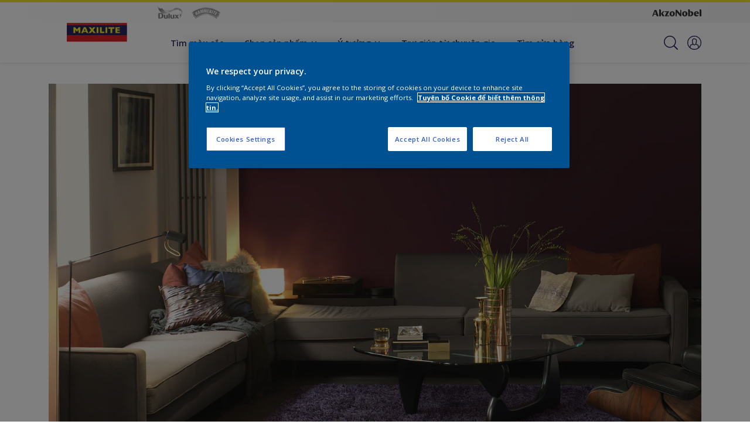

--- FILE ---
content_type: text/html;charset=utf-8
request_url: https://maxilite.dulux.vn/vi/y-tuong/dung-mau-sac-tao-phong-khach-am-cung
body_size: 19322
content:

<!DOCTYPE HTML>

<html data-country="vn" data-locale="vi-VN" dir="ltr" lang="vi-VN">


  <head>
    <meta charset="UTF-8"/>
    <title>Dùng màu sắc tạo phòng khách ấm cúng | Dulux</title>
    <meta name="viewport" content="width=device-width, initial-scale=1, shrink-to-fit=no, viewport-fit=cover"/>
    <meta name="keywords" content="sơn cho phòng khách ấm áp,Cảm hứng thiết kế không gian sống,trang trí phòng khách,màu sắc phòng khách,Phòng khách,thiết kế phòng khách,sơn cho phòng khách"/>
    <meta name="description" content="Chọn những màu sắc mạnh, sẫm để tạo một không gian sinh hoạt chung ấm áp."/>
    <meta name="template" content="t41-article-detail"/>
    
    
    <meta name="robots" content="index,follow"/>
    
    <meta name="baidu-site-verification" content=""/>
    

    
    
    
    <link rel="canonical" href="https://maxilite.dulux.vn/vi/y-tuong/dung-mau-sac-tao-phong-khach-am-cung"/>
    
      
      <link rel="alternate" href="https://maxilite.dulux.vn/vi/y-tuong/dung-mau-sac-tao-phong-khach-am-cung"/>
    
    
    
    
    <script>
      if (window.rawData == undefined) {
        window.rawData = [];
      }
    </script>
    
    
    
    
      
      
      
     
     
     
     
          <!-- OneTrust Cookies Consent Notice start for dulux.vn -->
<script type="text/javascript" src="https://cdn.cookielaw.org/consent/73983c74-f1c7-45a1-9fe3-8425f88ef6b9/OtAutoBlock.js"></script>
<script src="https://cdn.cookielaw.org/scripttemplates/otSDKStub.js" type="text/javascript" charset="UTF-8" data-domain-script="73983c74-f1c7-45a1-9fe3-8425f88ef6b9"></script>
<script type="text/javascript">
function OptanonWrapper() { }
</script>
<!-- OneTrust Cookies Consent Notice end for dulux.vn -->

   <script>
  function isConsentGiven() {
        var activeGroups = window.OptanonActiveGroups;
    
        // Check for the 'OptanonAlertBoxClosed' cookie
        var optanonClosed = document.cookie.split('; ').find(row => row.startsWith('OptanonAlertBoxClosed'));
    
        if (!optanonClosed) {
            return 3;
        } else {
            return activeGroups && activeGroups.split(',').indexOf('C0002') > -1 ? 1 : 2;
        }}    
window.VWO = window.VWO || [];
window.VWO.init = window.VWO.init || function(state) { window.VWO.consentState = state; }
window.VWO.init(isConsentGiven());
</script>

<!-- Start VWO Async SmartCode -->
<link rel="preconnect" href="https://dev.visualwebsiteoptimizer.com"/>
<script type='text/javascript' id='vwoCode'>
window._vwo_code=window._vwo_code || (function() {
var account_id=393216,
version = 1.5,
settings_tolerance=2000,
library_tolerance=2500,
use_existing_jquery=false,
is_spa=1,
hide_element='body',
hide_element_style = 'opacity:0 !important;filter:alpha(opacity=0) !important;background:none !important',
/* DO NOT EDIT BELOW THIS LINE */
f=false,w=window,d=document,vwoCodeEl=d.querySelector('#vwoCode'),code={use_existing_jquery:function(){return use_existing_jquery},library_tolerance:function(){return library_tolerance},hide_element_style:function(){return'{'+hide_element_style+'}'},finish:function(){if(!f){f=true;var e=d.getElementById('_vis_opt_path_hides');if(e)e.parentNode.removeChild(e)}},finished:function(){return f},load:function(e){var t=d.createElement('script');t.fetchPriority='high';t.src=e;t.type='text/javascript';t.onerror=function(){_vwo_code.finish()};d.getElementsByTagName('head')[0].appendChild(t)},getVersion:function(){return version},getMatchedCookies:function(e){var t=[];if(document.cookie){t=document.cookie.match(e)||[]}return t},getCombinationCookie:function(){var e=code.getMatchedCookies(/(?:^|;)\s?(_vis_opt_exp_\d+_combi=[^;$]*)/gi);e=e.map(function(e){try{var t=decodeURIComponent(e);if(!/_vis_opt_exp_\d+_combi=(?:\d+,?)+\s*$/.test(t)){return''}return t}catch(e){return''}});var i=[];e.forEach(function(e){var t=e.match(/([\d,]+)/g);t&&i.push(t.join('-'))});return i.join('|')},init:function(){if(d.URL.indexOf('__vwo_disable__')>-1)return;w.settings_timer=setTimeout(function(){_vwo_code.finish()},settings_tolerance);var e=d.currentScript,t=d.createElement('style'),i=e&&!e.async?hide_element?hide_element+'{'+hide_element_style+'}':'':code.lA=1,n=d.getElementsByTagName('head')[0];t.setAttribute('id','_vis_opt_path_hides');vwoCodeEl&&t.setAttribute('nonce',vwoCodeEl.nonce);t.setAttribute('type','text/css');if(t.styleSheet)t.styleSheet.cssText=i;else t.appendChild(d.createTextNode(i));n.appendChild(t);var o=this.getCombinationCookie();this.load('https://dev.visualwebsiteoptimizer.com/j.php?a='+account_id+'&u='+encodeURIComponent(d.URL)+'&f='+ +is_spa+'&vn='+version+(o?'&c='+o:''));return settings_timer}};w._vwo_settings_timer = code.init();return code;}());
</script>
<!-- End VWO Async SmartCode -->
     
          
     

    



    

    
    




<script data-ot-ignore src="//assets.adobedtm.com/feb986e74bf7/f95cb7da5d29/launch-532cb729038f.min.js" async></script>








    

    
  
    
<link rel="stylesheet" href="/etc.clientlibs/akzonobel-common/clientlibs/clientlib-base.min.d90632675378cdea92e8d65dda23518a.css" type="text/css">



  
  
  
  
    
<link rel="stylesheet" href="/etc.clientlibs/akzonobel-common/clientlibs/clientlib-site-maxilite.min.32d58d9d88ad1a925d4991029a3241f9.css" type="text/css">



  
  
  
  
  
  
  
  
  
  
  
  
  
  
  
  
  
  
  
  



    
  
  


    
    
    

    

    
    
    

    
  
  <link rel="apple-touch-icon" sizes="180x180" href="/content/dam/akzonobel-flourish/dulux/vn/vi/favicons/apple-touch-icon-180x180.png"/>
  <link rel="icon" type="image/png" sizes="192x192" href="/content/dam/akzonobel-flourish/dulux/vn/vi/favicons/icon-192x192.png"/>
  <link rel="icon" type="image/png" sizes="512x512" href="/content/dam/akzonobel-flourish/dulux/vn/vi/favicons/icon-512x512.png"/>
  <link rel="icon" type="image/png" sizes="32x32" href="/content/dam/akzonobel-flourish/dulux/vn/vi/favicons/icon-32x32.png"/>
  <link rel="icon" type="image/png" sizes="16x16" href="/content/dam/akzonobel-flourish/dulux/vn/vi/favicons/icon-16x16.png"/>
  <link rel="shortcut icon" type="image/x-icon" href="/content/dam/akzonobel-flourish/dulux/vn/vi/favicons/favicon.ico"/>


    
    
    
    
    
    
    

    
    
    
    
    
    
    
    
    
    
    
    
    

    
    
    
    

    
    

    
    

   
    
    
    

    
    

    
    

    <script>
      var woodStainBaseUrl = 'https://codtranslucent-tst.azureedge.net/api/colors/';
      window.pageInfo = {
        generic: {
          environment: 'prod',
          dataLayerVersion: '2020may',
          siteCode: 'avndlx',
          colorPopupFlag: 'false',
          displayShippingInformation: 'false'
        },
        user: {
          userID: undefined
        },
        page: {
          info: {
            ID: '9c126df1-e055-3385-88fc-9baab6a71bdf',
            name: 'Dùng màu sắc tạo phòng khách ấm cúng',
            version: '202509041228',
            language: 'vi-VN',
            geoRegion: 'VN',
            brand: 'Maxilite'
          },
          visualizationInfo: {
            environment: 'prod',
            siteCode: 'avndlx',
            language: 'vi-VN',
            brand: 'Maxilite',
            name: 'Dùng màu sắc tạo phòng khách ấm cúng'
          },
          category: {
            pageType: 'Article',
            primaryCategory: 'Inspiration',
            subCategory1: undefined,
            subCategory2: 'y-tuong',
            subCategory3: undefined,
            subCategory4: undefined,
            subCategory5: undefined,
            templateName: 't41-article-detail'
          },
          attributes: {
            functionalityVersion: '0'
          }
        },
        products: {
          info: {
            ID: undefined,
            name: undefined,
            brand: undefined,
            colourID: undefined,
            colourName: undefined,
            colourCollectionID: undefined,
            colourCollectionName: undefined,
            glossGroup: undefined,
            finishEffect: undefined,
            texture: undefined,
          },
          category: {
            subCategory1: undefined,
            subCategory2: undefined,
            subCategory3: undefined,
            productType: undefined,
            primaryCategory: undefined,
          }
        }
      };

      window.globalData = {
        errorMessages: {
          presence: 'Nội dung bắt buộc.',
          email: 'Email được cung cấp không hợp lệ.',
          includesCapital: 'Nội dung phải chứa ít nhất một chữ viết hoa.',
          includesSpecialCharactersOrNumber: 'Nội dung phải chứa một chữ số hoặc ký tự đặc biệt.',
          tooShort: 'Nội dung này phải có ít nhất %{count} ký tự.',
          phoneNumber: 'Số điện thoại cung cấp không hợp lệ',
          telephoneNumber:'The provided telephone number is invalid',
          checkbox: 'Ô chọn bắt buộc.',
          numericality: 'Nội dung chỉ gồm các chữ số.',
          equality: 'Nội dung này phải giống với %{attribute}',
          inequality: 'This value should not be equal to current password.',
          recaptcha: 'Dãy ký tự captcha là bắt buộc.',
          atLeast: 'Chọn ít nhất một giá trị',
          blockedEmailMessage: 'Emails from this domain are not allowed.'
        },
        api: {
          scrapbook: '/bin/api/scrapbook?domainCode=avndlx',
          shoppingList: '',
          cartGet: '/content/akzonobel-flourish/dulux/vn/maxilite/vi/san-pham/api/order/cart_details',
          cartAdd: '/content/akzonobel-flourish/dulux/vn/maxilite/vi/san-pham/api/v2/cart',
          cartStock: '/content/akzonobel-flourish/dulux/vn/maxilite/vi/san-pham/api/stock/sku',
          orderHistory: '/content/akzonobel-flourish/dulux/vn/maxilite/vi/san-pham/api/order/history',
          stock: '/content/akzonobel-flourish/dulux/vn/maxilite/vi/san-pham/api/stock',
          userLogin: '/bin/api/login?page=/content/akzonobel-flourish/dulux/vn/maxilite/vi/y-tuong/dung-mau-sac-tao-phong-khach-am-cung',
          colorPopUp: '/bin/api/colorPopUp?page=/content/akzonobel-flourish/dulux/vn/maxilite/vi/y-tuong/dung-mau-sac-tao-phong-khach-am-cung',
          userLogout: '/bin/api/logout',
          userStatus: '/bin/api/status?domainCode=avndlx',
          b2cUserStatus: '/bin/api/b2c-sso?path=/content/akzonobel-flourish/dulux/vn/maxilite/vi/y-tuong/dung-mau-sac-tao-phong-khach-am-cung&domainCode=avndlx',
          userRecovery: '/bin/api/password?page=/content/akzonobel-flourish/dulux/vn/maxilite/vi/y-tuong/dung-mau-sac-tao-phong-khach-am-cung&domainCode=avndlx',
          userForgot: '/bin/api/forgot-password?domainCode=avndlx&page=/content/akzonobel-flourish/dulux/vn/maxilite/vi/y-tuong/dung-mau-sac-tao-phong-khach-am-cung',
          order: '/content/akzonobel-flourish/dulux/vn/maxilite/vi/san-pham/api/order',
          documents: '/bin/api/documents?domainCode=avndlx&language=vi',
          storeLocationsOffices: '/bin/api/v2/store-locations-list',
          storeLocations: '/bin/api/v2/store-locations-countries',
          salesLocationsOffices: '/bin/api/v2/sales-representatives',
          salesLocations: '/bin/api/v2/sales-representatives',
          vocProducts: '/bin/api/v1/calculator/build?page=/content/akzonobel-flourish/dulux/vn/maxilite/vi/y-tuong/dung-mau-sac-tao-phong-khach-am-cung',
          woodStainBaseUrl: woodStainBaseUrl
        },
        translations: {
          genericRequestError: "Đã xảy ra sự cố, vui lòng thử lại",
          accountSuccessMessage: "Đã cập nhật thông tin chi tiết thành công",
          colorScrapbookSuccessMessage: "Màu sắc được thêm <a href=\"/vi/favourites\">Danh sách Yêu thích</a>.",
          articleScrapbookSuccessMessage: "Bài viết được thêm <a href=\"/vi/favourites\">Danh sách Yêu thích</a>.",
          productScrapbookSuccessMessage:"Sản phẩm được thêm <a href=\"/vi/favourites\">Danh sách Yêu thích</a>.",
          loginScrapbookMessage:  "Bạn chưa đăng nhập! Để xem và lưu lại dự án, vui lòng đăng nhập hoặc đăng ký tài khoản <button type='button' class='js-login-button'>Tài khoản của tôi </button> o <button type ='button' class='js-register-button'> Registrarse</button>",
          addToCartSuccessMessage: "Sản phẩm đã được thêm thành công vào giỏ hàng của bạn",
          addToCartOutOfStockMessage: "The product is out of stock",
          kilometers: "km",
          miles: "dặm",
          squareMeters: "m²",
          compare: "So sánh",
          seeCompared:"Xem so sánh",
          contactFormSentButton:"Đã gửi",
          contactFormSendButton:"Send",
          productWorkspaceSuccessMessage: "Chúng tôi đã thêm sản phẩm của bạn vào <a href=\"?spaceId={spaceId}\">Your {spaceName} space</a>.",
          colorWorkspaceSuccessMessage: "Chúng tôi đã thêm màu của bạn vào  <a href=\"?spaceId={spaceId}\">Your {spaceName} space</a>.",
          removeProductFromWorkspace: "We’ve deleted the product. <button type='button' data-item-id='{itemId}' data-item-type='{type}'class='js-undo-button'>Undo</button>",
          removeColorFromWorkspace: "We’ve deleted the color. <button type='button' data-item-id='{itemId}' data-item-type='{type}'class='js-undo-button'>Undo</button>",
          addToShoppingList: "Chúng tôi đã thêm máy kiểm tra {product} vào danh sách mua sắm của bạn <a href=\"/vi/shopping-list\">danh sách mua sắm</a>.",
          removeFromShoppingList: "Chúng tôi đã xóa {product} khỏi danh sách mua sắm của bạn <a href=\"/vi/shopping-list\">danh sách mua sắm</a>.",
          removeTesterShoppingList: "We’ve removed drytester from your <a href=\"/vi/shopping-list\">danh sách mua sắm</a>.",
          buyNow:"Buy from retailer",
          acceptCookies:"Do cài đặt bảo mật của bạn, chúng tôi không thể phát video này."
        },
        url: {
          comparePagePath: '/vi/so-sánh'
        },
        config: {
          enableScrapbook:true,
          enableSurvey:true
        },
        bazaarVoice: {
          enabled: false,
          environment: 'production',
          brand: '',
          country: 'VN',
          locale: 'vi'
        }
      };
      try {
        window.userObj = JSON.parse(window.localStorage.getItem("loginSession"));
        <!--/* Some of the clientlibs rewrites userID and set it to empty value. This code invokes after libs are loaded. */-->
        window.addEventListener("load", function(){
          window.pageInfo.user.userID = window.userObj?.uuid;
        });
      } catch (e) {
        window.userObj = null;
      }
    </script>
    
    
  </head>


<body class="article-page page basicpage font-vi-VN  style-extreme-left-align" data-theme="maxilite" data-shop-root="/content/akzonobel-flourish/dulux/vn/maxilite/vi/san-pham" data-sitecode="avndlx" data-editor="false">
      <a href="#app" class="skip-link">Skip to main content</a>






  



  <main id="app">
  <div data-component="app-root" class="app-root" data-page-id="/content/akzonobel-flourish/dulux/vn/maxilite/vi/y-tuong/dung-mau-sac-tao-phong-khach-am-cung/jcr:content">
    
    
  

  <div data-component="a41-alert" class="a41-alert" role="alert" data-type="info">
    <div class="content-wrapper s-no-padding">
      <div class="grid">
        <div class="col col-12">
          <div class="alert-body body-copy-xs ">
            <div class="js-icon">
              
            </div>
            <div class="js-alert-body">
              
            </div>
            <button class="close-button js-close-button" aria-label="Close the alert">
              
  <span class="icon " data-component="icon" data-icon="cross"></span>

            </button>
          </div>
        </div>
      </div>
    </div>
  </div>


    
    








<header data-component="s1-header" data-id="s1_header_copy_copy-408102395" data-azureb2c-enabled="false" data-is-geolocation-site-switcher="false" class="s1-header full-layout cp-top-spacing-none cp-bottom-spacing-none style-default has-multi-brand " data-geolocation-content-api="/bin/api/languagelist?countryPagePath=/content/akzonobel-flourish/dulux/vn/maxilite/vi/y-tuong/dung-mau-sac-tao-phong-khach-am-cung" data-scroll-component>
  <div class="header-backdrop js-backdrop"></div>
  <nav>
    

  <div class="m60-corporate-bar full-layout " data-component="m60-corporate-bar" data-is-gradient="false">
    <div class="content-wrapper s-no-padding">
      <div class="multibrand">
        
          
        
          <a href="https://dulux.vn/" class="brand-logo" title="Dulux">
            
  
  
  
  
  
  
  
  
  
  <picture class="a3-image " data-component="a3-image">
    
    <source media="(max-width: 768px)" class="js-small-image" data-srcset="//images.akzonobel.com/akzonobel-flourish/dulux/vn/vi/homepage/dulux.png?impolicy=.auto"/>
    <img data-src="//images.akzonobel.com/akzonobel-flourish/dulux/vn/vi/homepage/dulux.png?impolicy=.auto" alt="Brand logo" class="image js-normal-image    lazyload" itemprop="image"/>
  </picture>

          </a>
        
          <a href="https://hammerite.dulux.vn/" class="brand-logo" title="Hammerite">
            
  
  
  
  
  
  
  
  
  
  <picture class="a3-image " data-component="a3-image">
    
    <source media="(max-width: 768px)" class="js-small-image" data-srcset="//images.akzonobel.com/akzonobel-flourish/dulux/vn/vi/homepage/hammerite.png?impolicy=.auto"/>
    <img data-src="//images.akzonobel.com/akzonobel-flourish/dulux/vn/vi/homepage/hammerite.png?impolicy=.auto" alt="Brand logo" class="image js-normal-image    lazyload" itemprop="image"/>
  </picture>

          </a>
        
      </div>
      
      
      
      
      <div class="corporate-logo">
          
            
        
        <a href="https://www.akzonobel.com/en#tabId=item_1607610754127_c" target="_blank" aria-label="Corporate logo">
  <span class="icon " data-component="icon" data-icon="akzoNobel-logo"></span>
</a>
        
      </div>
    </div>
  </div>


    <div class="content-wrapper main-nav-wrapper js-main-nav">
      <div class="grid">
        <button class="hamburger-icon js-menu-button" aria-label="Menu">
          <span class="hamburger-bars"></span>
        </button>
        <div class="col logo-wrapper col-3 col-m-2 ">
          <a href="https://maxilite.dulux.vn/vi" class="logo js-logo " aria-label="Logo">
            
  
  
  
  
  
  
  
  
  
  <picture class="a3-image " data-component="a3-image">
    
    <source media="(max-width: 768px)" class="js-small-image" data-srcset="//images.akzonobel.com/akzonobel-flourish/dulux/vn/vi/homepage/maxilite.png?impolicy=.auto"/>
    <img data-src="//images.akzonobel.com/akzonobel-flourish/dulux/vn/vi/homepage/maxilite.png?impolicy=.auto" alt="Brand Logo" class="image js-normal-image    lazyload" itemprop="image"/>
  </picture>

          </a>
        </div>
        <div class="col col-5 col-l-10 navigation-wrapper" data-longer-logo="0">
          
  <div class="m29-primary-navigation" data-component="m29-primary-navigation">
    <div class="primary-navigation-wrapper js-primary-navigation-wrapper">
        <ul class="navigation-menu">

          
          <li class="  body-copy-s">
            <a aria-haspopup="false" aria-expanded="false" target="_self" href="/vi/mau-sac-bang-mau/filters/b_Maxilite">
              <span class="menu-title">
                Tìm màu sắc
              </span>
              
              
            </a>
            
          </li>
        

          
          <li class="has-dropdown  body-copy-s">
            <button class="js-dropdown-item custom-btn" aria-haspopup="true" aria-expanded="false" target="_self" href="/vi/san-pham/filters/b_Maxilite">
              <span class="menu-title">
                Chọn sản phẩm
              </span>
              
              
  <span class="icon " data-component="icon" data-icon="chevron-down"></span>

            </button>
            <ul class="sub-menu js-sub-item">
              <li>
                <a href="/b_Maxilite" target="_self">
                  Sơn nội thất</a>
              </li>
<li>
                <a href="/b_Maxilite" target="_self">
                  Sơn ngoại thất</a>
              </li>
<li>
                <a href="/b_Maxilite" target="_self">
                  Chất chống thấm</a>
              </li>
<li>
                <a href="/b_Maxilite" target="_self">
                  Bột Trét</a>
              </li>
<li>
                <a href="/b_Maxilite" target="_self">
                  Sơn Gỗ</a>
              </li>
<li>
                <a href="/vi/san-pham/filters/b_Maxilite" target="_self">
                  Tất cả sản phẩm</a>
              </li>

            </ul>
          </li>
        

          
          <li class="has-dropdown  body-copy-s">
            <button class="js-dropdown-item custom-btn" aria-haspopup="true" aria-expanded="false" target="_self" href="/vi/y-tuong">
              <span class="menu-title">
                Ý tưởng
              </span>
              
              
  <span class="icon " data-component="icon" data-icon="chevron-down"></span>

            </button>
            <ul class="sub-menu js-sub-item">
              <li>
                <a href="/vi/y-tuong/filters/l_Hành-lang" target="_self">
                  Hành lang</a>
              </li>
<li>
                <a href="/vi/y-tuong/filters/l_Nhà-bếp" target="_self">
                  Nhà bếp</a>
              </li>
<li>
                <a href="/vi/y-tuong/filters/l_Nhà-văn-phòng" target="_self">
                  Nhà văn phòng</a>
              </li>
<li>
                <a href="/vi/y-tuong/filters/l_Phòng-khách" target="_self">
                  Phòng khách</a>
              </li>
<li>
                <a href="/vi/y-tuong/filters/l_Phòng-ngủ" target="_self">
                  Phòng ngủ</a>
              </li>
<li>
                <a href="/vi/y-tuong/filters/l_Phòng-trẻ-em" target="_self">
                  Phòng trẻ em</a>
              </li>
<li>
                <a href="/vi/y-tuong/filters/l_Phòng-tắm" target="_self">
                  Phòng tắm</a>
              </li>
<li>
                <a href="/vi/y-tuong/filters/l_Phòng-ăn" target="_self">
                  Phòng ăn</a>
              </li>
<li>
                <a href="/vi/y-tuong/filters" target="_self">
                  Tất cả</a>
              </li>

            </ul>
          </li>
        

          
          <li class="  body-copy-s">
            <a aria-haspopup="false" aria-expanded="false" target="_self" href="/vi/meo-va-loi-khuyen-trang-tri-nha">
              <span class="menu-title">
                Trợ giúp từ chuyên gia
              </span>
              
              
            </a>
            
          </li>
        

          
          <li class="  body-copy-s">
            <a aria-haspopup="false" aria-expanded="false" target="_self" href="/vi/storefinder">
              <span class="menu-title">
                Tìm cửa hàng
              </span>
              
              
            </a>
            
          </li>
        </ul>
    </div>

    

  <div class="m60-corporate-bar full-layout " data-component="m60-corporate-bar" data-is-gradient="false">
    <div class="content-wrapper s-no-padding">
      <div class="multibrand">
        
          
        
          <a href="https://dulux.vn/" class="brand-logo" title="Dulux">
            
  
  
  
  
  
  
  
  
  
  <picture class="a3-image " data-component="a3-image">
    
    <source media="(max-width: 768px)" class="js-small-image" data-srcset="//images.akzonobel.com/akzonobel-flourish/dulux/vn/vi/homepage/dulux.png?impolicy=.auto"/>
    <img data-src="//images.akzonobel.com/akzonobel-flourish/dulux/vn/vi/homepage/dulux.png?impolicy=.auto" alt="Brand logo" class="image js-normal-image    lazyload" itemprop="image"/>
  </picture>

          </a>
        
          <a href="https://hammerite.dulux.vn/" class="brand-logo" title="Hammerite">
            
  
  
  
  
  
  
  
  
  
  <picture class="a3-image " data-component="a3-image">
    
    <source media="(max-width: 768px)" class="js-small-image" data-srcset="//images.akzonobel.com/akzonobel-flourish/dulux/vn/vi/homepage/hammerite.png?impolicy=.auto"/>
    <img data-src="//images.akzonobel.com/akzonobel-flourish/dulux/vn/vi/homepage/hammerite.png?impolicy=.auto" alt="Brand logo" class="image js-normal-image    lazyload" itemprop="image"/>
  </picture>

          </a>
        
      </div>
      
      
      
      
      <div class="corporate-logo">
          
            
        
        <a href="https://www.akzonobel.com/en#tabId=item_1607610754127_c" target="_blank" aria-label="Corporate logo">
  <span class="icon " data-component="icon" data-icon="akzoNobel-logo"></span>
</a>
        
      </div>
    </div>
  </div>

  </div>

          
  <div class="m43-secondary-navigation" data-component="m43-secondary-navigation" data-iscart-enabled="false">
    
    
    
    
    

    <ul class="secondary-navigation-menu">

      <li>
        
    
    
    <button class="a8-icon-button js-search-button
             " data-component="a8-icon-button" aria-label="Search">
      
  <span class="icon " data-component="icon" data-icon="search"></span>

      
    </button>
  
      </li>

      

      


      

      
      
      <li class="js-user-button" data-login-label="Tài khoản của tôi" data-logout-label="Đăng nhập"></li>
    </ul>

    
  <div data-component="m12-my-account-dropdown" class="m12-my-account-dropdown" data-logged-in="false" data-redirect-url="https://maxilite.dulux.vn//vi/y-tuong/dung-mau-sac-tao-phong-khach-am-cung" data-domain-code="avndlx" data-is-azure-enabled="false">
    <button class="close-button js-close-button">
      
  <span class="icon " data-component="icon" data-icon="cross"></span>

    </button>

    
  <span class="icon user-icon" data-component="icon" data-icon="user"></span>


    <div class="details">
       <span class="blockquote title">
          Tài khoản của tôi
       </span>

      
    
    
    
    
    
    
    
    
    <button data-component="a122-primary-button" class="a122-primary-button  
              js-login-button   " data-icon-alignment="left">
      
      
      <span class="cta-text body-copy-rg">Đăng nhập</span>
      
      
    </button>
  
      <span class="register body-copy-s">
        Chưa có tài khoản?
        <span class="register-cta js-register-button" role="button">Đăng ký tại đây</span>
      </span>

      <div class="my-account-footer">
        
        
          
  
  
  

  <a class="a2-text-link body-copy-s js-favourite-button  " data-component="a2-text-link" data-label=" Ghi chú của tôi" href="/vi/favourites" target="_self">
    
  <span class="icon icon" data-component="icon" data-icon="heart-empty"></span>

    
    <div class="text-link-label ">
      
      <span> Ghi chú của tôi</span>
    </div>
    
    
    
  </a>

        
      </div>
    </div>
    <div class="logged-in-details">
      
      
        
  
  
  

  <a class="a2-text-link blockquote title  " data-component="a2-text-link" data-label="Tài khoản của tôi" href="/vi/my-account" target="_self">
    
    
    <div class="text-link-label ">
      
      <span>Tài khoản của tôi</span>
    </div>
    
    
    
  </a>

      <span class="user-name body-copy-xs js-user-name"></span>

      <div class="my-account-footer">
        
  
  
  

  <a class="a2-text-link body-copy-s js-logout-button  " data-component="a2-text-link" data-label="Đăng xuất" href="#" target="_self">
    
  <span class="icon " data-component="icon" data-icon="logout"></span>

    
    <div class="text-link-label ">
      
      <span>Đăng xuất</span>
    </div>
    
    
    
  </a>

        
        
          
  
  
  

  <a class="a2-text-link body-copy-s js-favourite-button  " data-component="a2-text-link" data-label=" Ghi chú của tôi" href="/vi/favourites" target="_self">
    
  <span class="icon icon" data-component="icon" data-icon="heart-empty"></span>

    
    <div class="text-link-label ">
      
      <span> Ghi chú của tôi</span>
    </div>
    
    
    
  </a>

        
      </div>
      
      <div class="my-account-delete js-ad-link">
        
        
        
  
  
  

  <button class="a2-text-link body-copy-s delete-account-link js-delete-account-button  " data-component="a2-text-link" data-label="Delete Account" target="_self">
    
    
    <div class="text-link-label ">
      <span>Xóa tài khoản</span>
      
    </div>
    
    
    
  </button>

     </div>
     
    </div>
  </div>


  </div>

        </div>
      </div>
      <div class="notification-wrapper js-notifications">
        
      </div>
    </div>

    
    
  
  
  <div data-component="m10-search-bar" class="m10-search-bar">
    <form action="/vi/kết-quả-tìm-kiếm-cho" method="GET" novalidate class="js-form" data-suggestions-api="/bin/api/search?page=/content/akzonobel-flourish/dulux/vn/maxilite/vi/y-tuong/dung-mau-sac-tao-phong-khach-am-cung" data-hybrid-search="false">
      
    
    
    <button class="a8-icon-button js-search-button search-button
             " data-component="a8-icon-button" aria-label="Search" type="submit">
      
  <span class="icon " data-component="icon" data-icon="search"></span>

      
    </button>
  
      <div class="input-wrapper">
        <input type="text" class="search-field body-copy-rg js-search-input override-focus-visible" aria-label="search-field" name="search" placeholder="Tìm kiếm…"/>
        <div class="clear-button js-clear-button-wrapper">
          
  
  
  

  <button class="a2-text-link body-copy-s js-clear-button  " type="button" data-component="a2-text-link" data-label="Clear" target="_self">
    
    
    <div class="text-link-label ">
      
      <span>Clear</span>
    </div>
    
    
    
  </button>

        </div>
      </div>
      
    
    
    <button class="a8-icon-button js-close-button close-button
             " data-component="a8-icon-button" aria-label="Close" type="button">
      
  <span class="icon " data-component="icon" data-icon="cross"></span>

      
    </button>
  
    </form>
  </div>

    <div class="suggestion-container js-suggestion-container" data-no-results-title="No Results found" data-show-all-label="Hiện tất cả kết quả" data-show-all-url="/vi/flourish-search" data-is-author="false" data-is-sustainable2d-enabled="false" data-default-wood-type="dark">
    </div>
  </nav>
  
</header>








<section data-component="c36-login" class="c36-login" data-id="c36_login_copy_copy-1398357917" data-disable-captcha="false">
  <div class="mask js-mask" role="presentation"></div>
    <div class="modal js-modal">
      <header>
        
    
    
    <button class="a8-icon-button close-button js-close-button
             " data-component="a8-icon-button" title="đóng">
      
  <span class="icon " data-component="icon" data-icon="cross"></span>

      
    </button>
  
      </header>
      <div class="card-container js-card">

        
        
        

  <section data-component="m31-form-content" class="m31-form-content" data-state="login">
    <header class="form-content-header">
      
      <p class="header-04 title">Rất vui được gặp bạn!</p>
    </header>
    
          
     
  <div class="m36-login-form" data-component="m36-login-form">
    <form class="login-form js-form" action="/bin/api/login" method="POST" novalidate>
      












 
 

    

    

    

    

    

    


<div class="a11-input-field js-input-parent js-email" data-component="a11-input-field">
 <div class="input-wrapper">
   
   <label class="text-label body-copy-s">
     E-mail
     
       <span class="required">*</span>
     
   </label>
   <div class="wrapper">
     <input type="email" class="text-input js-text-input js-input body-copy-s js-email" name="email" placeholder="Nhập địa chỉ email của bạn ở đây" data-required="true" autocomplete="username"/>           
     
   </div>
  </div>
</div>

      












 
 

    

    

    

    

    

    


<div class="a11-input-field js-input-parent js-password" data-component="a11-input-field">
 <div class="input-wrapper">
   
   <label class="text-label body-copy-s">
     Mật khẩu
     
       <span class="required">*</span>
     
   </label>
   <div class="wrapper">
     <input type="password" class="text-input js-text-input js-input body-copy-s js-password" name="password" placeholder="Nhập mật khẩu của bạn" data-required="true" autocomplete="current-password"/>           
     <button class="password-visibility js-password-visibility" type="button" data-show="xem mật khẩu" data-hide="ẩn mật khẩu">
       
  <span class="icon view-show" data-component="icon" data-icon="view-show"></span>

       
  <span class="icon view-hide" data-component="icon" data-icon="view-hide"></span>

     </button>
   </div>
  </div>
</div>

      <button class="body-copy-s forgot-button js-button" data-target="forgot-password" type="button">
        Tôi đã quên mật khẩu</button>
      
  

  <div class="recaptcha" data-component="recaptcha" data-sitekey="6LdC3c8ZAAAAAJ74eoJrs8RtnI2qRXxIQhyfjMUt" data-language="vi-VN">
    <div class="js-widget"></div>
  </div>

      
    
    
    
    
    
    
    
    
    <button data-component="a122-primary-button" type="submit" class="a122-primary-button  
              login-button js-submit   " data-icon-alignment="left">
      
      <span class="cta-text body-copy-rg">Đăng nhập </span>
      
      
      
    </button>
  
    </form>
  </div>

        
    <footer class="form-content-footer">
      <p class="body-copy-s">Tôi muốn tạo một tài khoản?</p>
      <button class="body-copy-s footer-link" data-target="register">
        Đăng ký ở đây
      </button>
    </footer>
  </section>


        
        
        

  <section data-component="m31-form-content" class="m31-form-content" data-state="register">
    <header class="form-content-header">
      
      <p class="header-04 title">Chào mừng bạn đến với Dulux</p>
    </header>
    
            
  <div class="m37-register-form" data-component="m37-register-form">
    <form class="register-form js-form" action="/bin/api/register?page=/content/akzonobel-flourish/dulux/vn/maxilite/vi/y-tuong/dung-mau-sac-tao-phong-khach-am-cung" method="POST" novalidate>
      












 
 

    

    

    

    

    

    


<div class="a11-input-field js-input-parent input" data-component="a11-input-field">
 <div class="input-wrapper">
   
   <label class="text-label body-copy-s">
     E-mail
     
       <span class="required">*</span>
     
   </label>
   <div class="wrapper">
     <input type="email" class="text-input js-text-input js-input body-copy-s input" name="email" placeholder="Nhập địa chỉ email của bạn ở đây" data-required="true" autocomplete="username"/>           
     
   </div>
  </div>
</div>

      












 
 

    

    

    

    

    

    


<div class="a11-input-field js-input-parent input" data-component="a11-input-field">
 <div class="input-wrapper">
   
   <label class="text-label body-copy-s">
     Mật khẩu
     
       <span class="required">*</span>
     
   </label>
   <div class="wrapper">
     <input type="password" class="text-input js-text-input js-input body-copy-s input" name="password" placeholder="Nhập mật khẩu của bạn" data-required="true" autocomplete="new-password"/>           
     <button class="password-visibility js-password-visibility" type="button" data-show="xem mật khẩu" data-hide="ẩn mật khẩu">
       
  <span class="icon view-show" data-component="icon" data-icon="view-show"></span>

       
  <span class="icon view-hide" data-component="icon" data-icon="view-hide"></span>

     </button>
   </div>
  </div>
</div>

      
     
  <div class="m83-password-requirements " data-component="m83-password-requirements">
    <p class="body-copy-s password-requirements-title">Yêu cầu mật khẩu</p>
    <ul>
      
      <li class="body-copy-s" data-password-requirement="includesCapital">
        
  <span class="icon icon" data-component="icon" data-icon="checkmark"></span>

        Tối thiểu một chữ hoa
      </li>
      <li class="body-copy-s" data-password-requirement="includesSpecialCharactersOrNumber">
        
  <span class="icon icon" data-component="icon" data-icon="checkmark"></span>

        Ít nhất một ký tự đặc biệt hoặc số
      </li>
      <li class="body-copy-s" data-password-requirement="length|presence">
        
  <span class="icon icon" data-component="icon" data-icon="checkmark"></span>

        Tối thiểu 8 ký tự
      </li>
    </ul>
  </div>

      
  

  <div class="recaptcha" data-component="recaptcha" data-sitekey="6LdC3c8ZAAAAAJ74eoJrs8RtnI2qRXxIQhyfjMUt" data-language="vi-VN">
    <div class="js-widget"></div>
  </div>

      
    
    
    
    
    
    
    
    
    <button data-component="a122-primary-button" type="submit" class="a122-primary-button  
              login-button js-submit   " data-icon-alignment="left">
      
      <span class="cta-text body-copy-rg">Tiếp tục…</span>
      
      
      
    </button>
  
    </form>
  </div>

        
    <footer class="form-content-footer">
      <p class="body-copy-s">Bạn đã có tài khoản?</p>
      <button class="body-copy-s footer-link" data-target="Đăng nhập ở đây">
        Đăng nhập ở đây
      </button>
    </footer>
  </section>


        
        
        

  <section data-component="m31-form-content" class="m31-form-content" data-state="terms">
    <header class="form-content-header">
      
  <span class="icon title-icon" data-component="icon" data-icon="terms-illustration"></span>

      <p class="header-04 title">Các điều kiện và điều khoản sử dụng</p>
    </header>
    
          
  <div class="m33-terms" data-component="m33-terms">
    <form class="terms-form js-form" action="/bin/api/register?page=/content/akzonobel-flourish/dulux/vn/maxilite/vi/y-tuong/dung-mau-sac-tao-phong-khach-am-cung" method="POST" novalidate>
      <input type="hidden" name="email"/>
      <input type="hidden" name="password"/>
      <input type="hidden" name="g-recaptcha-response" aria-label="Google reCAPTCHA response"/>
      
  
  
  
       
  <div class="a15-checkbox js-input-parent " data-component="a15-checkbox">
    <label for="privacy-policy" class="checkbox-label-wrapper ">
      <input type="checkbox" id="privacy-policy" name="privacy-policy" class="checkbox-input js-checkbox-input " aria-hidden="true" tabindex="-1"/>
      <span class="checkbox">
        <span class="checkbox-icon">
          
  <span class="icon " data-component="icon" data-icon="checkmark"></span>

        </span>
      </span>
      <span class="checkbox-label-title body-copy-s" data-label="&lt;p>Khi đánh dấu hộp này, tôi xác nhận rằng tôi đã đọc và đồng ý rằng chúng tôi xử lý thông tin của bạn theo &lt;a href=&#34;/content/akzonobel-corporate/global/gl/en/terms-of-use.html&#34; target=&#34;_blank&#34;>Điều khoản và Điều kiện&lt;/a> cũng như &lt;a href=&#34;/content/akzonobel-flourish/dulux/vn/maxilite/vi/chinh-sach-bao-mat-thong-tin-va-quyen-rieng-tu.html&#34; target=&#34;_blank&#34;>Chính sách về Quyền riêng tư của chúng tôi.&lt;/a>&lt;/p>
">
        <p>Khi đánh dấu hộp này, tôi xác nhận rằng tôi đã đọc và đồng ý rằng chúng tôi xử lý thông tin của bạn theo <a href="/en/terms-of-use" target="_blank">Điều khoản và Điều kiện</a> cũng như <a href="/vi/chính-sách-bảo-mật-thông-tin-quyền-riêng-tư" target="_blank">Chính sách về Quyền riêng tư của chúng tôi.</a></p>

        
        
        
        
      </span>
    </label>
    
  </div>


      
  
  
  
       
  <div class="a15-checkbox js-input-parent " data-component="a15-checkbox">
    <label for="newsletter" class="checkbox-label-wrapper ">
      <input type="checkbox" id="newsletter" name="newsletter" class="checkbox-input js-checkbox-input " aria-hidden="true" tabindex="-1"/>
      <span class="checkbox">
        <span class="checkbox-icon">
          
  <span class="icon " data-component="icon" data-icon="checkmark"></span>

        </span>
      </span>
      <span class="checkbox-label-title body-copy-s" data-label="&lt;p>Khi đánh dấu hộp này, tôi đồng ý nhận email tiếp thị.&lt;/p>
&lt;p>Bạn có thể hủy đăng ký bất kỳ lúc nào bằng cách bấm vào liên kết hủy đăng ký ở cuối email của chúng tôi.&lt;/p>
">
        <p>Khi đánh dấu hộp này, tôi đồng ý nhận email tiếp thị.</p>
<p>Bạn có thể hủy đăng ký bất kỳ lúc nào bằng cách bấm vào liên kết hủy đăng ký ở cuối email của chúng tôi.</p>

        
        
        
        
      </span>
    </label>
    
  </div>


      
      
    
    
    
    
    
    
    
    
    <button data-component="a122-primary-button" type="submit" class="a122-primary-button  
              js-submit   " data-icon-alignment="left">
      
      <span class="cta-text body-copy-rg">tạo tài khoản</span>
      
      
      
    </button>
  
      <script type="text/json" class="js-explanation-content">
        {
          "title": "<p><a>Rút gọn<\/a><\/p>\r\n",
          "copy": "<p>For contacting you with personalized commercial messages, we will create profiles and analyze your interactions with us. For this, we will look at your personal data such as:</p>\r\n<ul>\r\n<li><p>your name, gender, date of birth, e-mail address, and physical address;</p>\r\n</li>\r\n<li><p>your preferences and interests, such as those that you have actively shared with us, but also those inferred through your registered interactions with AkzoNobel websites and apps (for which we may use cookies);</p>\r\n</li>\r\n<li><p>your shopping history, both online (if you link your purchases to your profile) and offline (when making an offline purchase) ; and</p>\r\n</li>\r\n<li><p>the links you click in our emails.</p>\r\n</li>\r\n</ul>\r\n<p>This way we learn about your interests and can ensure that we provide you with the information and promotions that are of most interest to you. We may also ask you for your opinion about our products and services. If you don\u2019t want to receive any more messages or if you want to opt-out of a particular form of communication with us (for example SMS, E-mail or regular mail), just, follow the steps in that particular communication.</p>\r\n<p>For further information, please read our full\u00A0<a href=\"/content/akzonobel-flourish/dulux/vn/maxilite/vi/chinh-sach-bao-mat-thong-tin-va-quyen-rieng-tu.html\" target=\"_blank\">Privacy Statement</a>.</p>\r\n"
        }
      </script>
    </form>
  </div>

        
    <footer class="form-content-footer">
      <p class="body-copy-s">If you have concerns about your privacy?</p>
      <a class="body-copy-s footer-link" href="/vi/chính-sách-bảo-mật-thông-tin-quyền-riêng-tư">
        Read our privacy policy
      </a>
    </footer>
  </section>


        
        
        

  <section data-component="m31-form-content" class="m31-form-content" data-state="registration-success">
    <header class="form-content-header">
      
  <span class="icon title-icon" data-component="icon" data-icon="account-illustration"></span>

      <p class="header-04 title">Cảm ơn!</p>
    </header>
    
          <div class="base-content">
            <p class="body-copy-s base-description"> Đăng ký thành công, vui lòng đăng nhập</p>
            
    
    
    
    
    
    
    
    
    <button data-component="a122-primary-button" class="a122-primary-button  
              js-registration-success-button   " data-icon-alignment="left">
      
      <span class="cta-text body-copy-rg"> Đăng nhập</span>
      
      
      
    </button>
  
          </div>
        
    <footer class="form-content-footer">
      <p class="body-copy-s"> Nếu bạn lo lắng về quyền riêng tư của mình?</p>
      <a class="body-copy-s footer-link" href="/en/privacy-policy">
        Đọc chính sách bảo mật của chúng tôi
      </a>
    </footer>
  </section>


        
        
        

  <section data-component="m31-form-content" class="m31-form-content" data-state="registration-duplicate">
    <header class="form-content-header">
      
  <span class="icon title-icon" data-component="icon" data-icon="account-illustration"></span>

      <p class="header-04 title">Cảm ơn đã đăng ký</p>
    </header>
    
          <div class="base-content">
            <p class="body-copy-s base-description js-duplicate-message" data-description="{email} We will sent you colourful news every now and then"></p>
            
    
    
    
    
    
    
    
    
    <button data-component="a122-primary-button" class="a122-primary-button  
              js-login-button   " data-icon-alignment="left">
      
      <span class="cta-text body-copy-rg">login</span>
      
      
      
    </button>
  
          </div>
        
    <footer class="form-content-footer">
      <p class="body-copy-s"> </p>
      <a class="body-copy-s footer-link" href="#">
         
      </a>
    </footer>
  </section>


        
        
        

  <section data-component="m31-form-content" class="m31-form-content" data-state="forgot-password">
    <header class="form-content-header">
      
  <span class="icon title-icon" data-component="icon" data-icon="password-illustration"></span>

      <p class="header-04 title">Quên mật khẩu của bạn?</p>
    </header>
    
          
     
  <div class="m38-forgot-password-form" data-component="m38-forgot-password-form">
    <p class="body-copy-s forgot-title"> Vui lòng nhập địa chỉ email được liên kết với tài khoản của bạn</p>
    <form class="forgot-password-form js-form" action="/bin/api/forgot-password?domainCode=avndlx&page=/content/akzonobel-flourish/dulux/vn/maxilite/vi/y-tuong/dung-mau-sac-tao-phong-khach-am-cung" method="POST" novalidate>
      












 
 

    

    

    

    

    

    


<div class="a11-input-field js-input-parent input" data-component="a11-input-field">
 <div class="input-wrapper">
   
   <label class="text-label body-copy-s">
     Email
     
       <span class="required">*</span>
     
   </label>
   <div class="wrapper">
     <input type="email" class="text-input js-text-input js-input body-copy-s input" name="email" placeholder=" nhập địa chỉ email của bạn" data-required="true" autocomplete="username"/>           
     
   </div>
  </div>
</div>

      
      
    
    
    
    
    
    
    
    
    <button data-component="a122-primary-button" type="submit" class="a122-primary-button  
              js-submit   " data-icon-alignment="left">
      
      <span class="cta-text body-copy-rg">gửi</span>
      
      
      
    </button>
  
    </form>
  </div>

        
    <footer class="form-content-footer">
      <p class="body-copy-s"></p>
      <button class="body-copy-s footer-link" data-target="login">
         Quay lại đăng nhập
      </button>
    </footer>
  </section>


        
        
        

  <section data-component="m31-form-content" class="m31-form-content" data-state="change-password-success">
    <header class="form-content-header">
      
      <p class="header-04 title"> Đổi mật khẩu</p>
    </header>
    
          <div class="base-content">
            <p class="body-copy-s base-description"> Vietnamese Password changed successfully. Đã thay đổi mật khẩu thành công.</p>
            
            
    
    
    
    
    
    
    
    
    <button data-component="a122-primary-button" class="a122-primary-button  
              js-login-button   " data-icon-alignment="left">
      
      <span class="cta-text body-copy-rg"> Quay lại tài khoản của tôi</span>
      
      
      
    </button>
  
          </div>
        
    
  </section>


        
        
        

  <section data-component="m31-form-content" class="m31-form-content" data-state="email-sent">
    <header class="form-content-header">
      
  <span class="icon title-icon" data-component="icon" data-icon="plane-illustration"></span>

      <p class="header-04 title"> Đã gửi yêu cầu!</p>
    </header>
    
          <div class="base-content">
            <p class="body-copy-s base-description js-sent-message" data-description=" Bạn sẽ sớm nhận được một email có hướng dẫn đặt lại mật khẩu của mình."></p>
            
    
    
    
    
    
    
    
    
    <button data-component="a122-primary-button" class="a122-primary-button  
              js-login-button   " data-icon-alignment="left">
      
      <span class="cta-text body-copy-rg">Back to login</span>
      
      
      
    </button>
  
          </div>
        
    
  </section>



        
        

  <section data-component="m31-form-content" class="m31-form-content" data-state="survey">
    <header class="form-content-header">
      
      <p class="header-04 title">Bạn có thể dành một phút để trả lời 3 câu hỏi</p>
    </header>
    
          

  
  
  
  
  
        

  <div class="m19-survey-form" data-component="m19-survey-form" data-error>
    
  <div class="a34-body-copy body-copy-s wysiwyg" data-component="a34-body-copy">
    <div class="js-camp-temp-text-color ">
      
      Chúng tôi sẽ sử dụng thông tin này để cung cấp cho bạn thông tin hữu ích
    </div>
    
  </div>

    <form action="/bin/api/newsletter/subscribe/survey?domainCode=avndlx&locale=vi&path=/content/akzonobel-flourish/dulux/vn/maxilite/vi/conf/admin/jcr:content/root/responsivegrid/c36_login_copy_copy" class="js-form" method="POST">
      
        <fieldset>
          <span class="body-copy-rg fieldset-count">1</span>
          <p class="blockquote fieldset-title">Khi nào bạn trang trí?</p>
          <span class="error-portal error-portal-when"></span>
          
            
              

  <div class="a13-radio js-input-parent " data-component="a13-radio" data-group="when">
    <label class="radio-button-label-wrapper" for="when-Trong tháng tiếp theo">
      <span class="radio-button-label-title body-copy-s">Trong tháng tiếp theo</span>
      <input type="radio" name="when" id="when-Trong tháng tiếp theo" data-value="Trong tháng tiếp theo" value="Trong tháng tiếp theo" class="radio-button-input " aria-hidden="true" tabindex="-1"/>
      <div class="radio-button-custom-indicator"></div>
    </label>
  </div>

            
            
          
            
              

  <div class="a13-radio js-input-parent " data-component="a13-radio" data-group="when">
    <label class="radio-button-label-wrapper" for="when-Từ 1-3 tháng">
      <span class="radio-button-label-title body-copy-s">Từ 1-3 tháng</span>
      <input type="radio" name="when" id="when-Từ 1-3 tháng" data-value="Từ 1-3 tháng" value="Từ 1-3 tháng" class="radio-button-input " aria-hidden="true" tabindex="-1"/>
      <div class="radio-button-custom-indicator"></div>
    </label>
  </div>

            
            
          
            
              

  <div class="a13-radio js-input-parent " data-component="a13-radio" data-group="when">
    <label class="radio-button-label-wrapper" for="when-Từ 3-6 tháng">
      <span class="radio-button-label-title body-copy-s">Từ 3-6 tháng</span>
      <input type="radio" name="when" id="when-Từ 3-6 tháng" data-value="Từ 3-6 tháng" value="Từ 3-6 tháng" class="radio-button-input " aria-hidden="true" tabindex="-1"/>
      <div class="radio-button-custom-indicator"></div>
    </label>
  </div>

            
            
          
            
              

  <div class="a13-radio js-input-parent " data-component="a13-radio" data-group="when">
    <label class="radio-button-label-wrapper" for="when-Sau 6 tháng">
      <span class="radio-button-label-title body-copy-s">Sau 6 tháng</span>
      <input type="radio" name="when" id="when-Sau 6 tháng" data-value="Sau 6 tháng" value="Sau 6 tháng" class="radio-button-input " aria-hidden="true" tabindex="-1"/>
      <div class="radio-button-custom-indicator"></div>
    </label>
  </div>

            
            
          
        </fieldset>
      
        <fieldset>
          <span class="body-copy-rg fieldset-count">2</span>
          <p class="blockquote fieldset-title">Bạn trang trí là gì?</p>
          <span class="error-portal error-portal-what"></span>
          
            
            
              
  
  
  
       
  <div class="a15-checkbox js-input-parent " data-component="a15-checkbox">
    <label for="what-Tất cả" class="checkbox-label-wrapper ">
      <input type="checkbox" id="what-Tất cả" name="what" class="checkbox-input js-checkbox-input " data-value="Tất cả" aria-hidden="true" tabindex="-1" value="Tất cả"/>
      <span class="checkbox">
        <span class="checkbox-icon">
          
  <span class="icon " data-component="icon" data-icon="checkmark"></span>

        </span>
      </span>
      <span class="checkbox-label-title body-copy-s" data-label="Tất cả">
        Tất cả
        
        
        
        
      </span>
    </label>
    
  </div>

            
          
            
            
              
  
  
  
       
  <div class="a15-checkbox js-input-parent " data-component="a15-checkbox">
    <label for="what-Hành lang" class="checkbox-label-wrapper ">
      <input type="checkbox" id="what-Hành lang" name="what" class="checkbox-input js-checkbox-input " data-value="Hành lang" aria-hidden="true" tabindex="-1" value="Hành lang"/>
      <span class="checkbox">
        <span class="checkbox-icon">
          
  <span class="icon " data-component="icon" data-icon="checkmark"></span>

        </span>
      </span>
      <span class="checkbox-label-title body-copy-s" data-label="Hành lang">
        Hành lang
        
        
        
        
      </span>
    </label>
    
  </div>

            
          
            
            
              
  
  
  
       
  <div class="a15-checkbox js-input-parent " data-component="a15-checkbox">
    <label for="what-Phòng khách" class="checkbox-label-wrapper ">
      <input type="checkbox" id="what-Phòng khách" name="what" class="checkbox-input js-checkbox-input " data-value="Phòng khách" aria-hidden="true" tabindex="-1" value="Phòng khách"/>
      <span class="checkbox">
        <span class="checkbox-icon">
          
  <span class="icon " data-component="icon" data-icon="checkmark"></span>

        </span>
      </span>
      <span class="checkbox-label-title body-copy-s" data-label="Phòng khách">
        Phòng khách
        
        
        
        
      </span>
    </label>
    
  </div>

            
          
            
            
              
  
  
  
       
  <div class="a15-checkbox js-input-parent " data-component="a15-checkbox">
    <label for="what-Phòng ngủ" class="checkbox-label-wrapper ">
      <input type="checkbox" id="what-Phòng ngủ" name="what" class="checkbox-input js-checkbox-input " data-value="Phòng ngủ" aria-hidden="true" tabindex="-1" value="Phòng ngủ"/>
      <span class="checkbox">
        <span class="checkbox-icon">
          
  <span class="icon " data-component="icon" data-icon="checkmark"></span>

        </span>
      </span>
      <span class="checkbox-label-title body-copy-s" data-label="Phòng ngủ">
        Phòng ngủ
        
        
        
        
      </span>
    </label>
    
  </div>

            
          
            
            
              
  
  
  
       
  <div class="a15-checkbox js-input-parent " data-component="a15-checkbox">
    <label for="what-Phòng bếp" class="checkbox-label-wrapper ">
      <input type="checkbox" id="what-Phòng bếp" name="what" class="checkbox-input js-checkbox-input " data-value="Phòng bếp" aria-hidden="true" tabindex="-1" value="Phòng bếp"/>
      <span class="checkbox">
        <span class="checkbox-icon">
          
  <span class="icon " data-component="icon" data-icon="checkmark"></span>

        </span>
      </span>
      <span class="checkbox-label-title body-copy-s" data-label="Phòng bếp">
        Phòng bếp
        
        
        
        
      </span>
    </label>
    
  </div>

            
          
            
            
              
  
  
  
       
  <div class="a15-checkbox js-input-parent " data-component="a15-checkbox">
    <label for="what-Phòng tắm" class="checkbox-label-wrapper ">
      <input type="checkbox" id="what-Phòng tắm" name="what" class="checkbox-input js-checkbox-input " data-value="Phòng tắm" aria-hidden="true" tabindex="-1" value="Phòng tắm"/>
      <span class="checkbox">
        <span class="checkbox-icon">
          
  <span class="icon " data-component="icon" data-icon="checkmark"></span>

        </span>
      </span>
      <span class="checkbox-label-title body-copy-s" data-label="Phòng tắm">
        Phòng tắm
        
        
        
        
      </span>
    </label>
    
  </div>

            
          
            
            
              
  
  
  
       
  <div class="a15-checkbox js-input-parent " data-component="a15-checkbox">
    <label for="what-Học" class="checkbox-label-wrapper ">
      <input type="checkbox" id="what-Học" name="what" class="checkbox-input js-checkbox-input " data-value="Học" aria-hidden="true" tabindex="-1" value="Học"/>
      <span class="checkbox">
        <span class="checkbox-icon">
          
  <span class="icon " data-component="icon" data-icon="checkmark"></span>

        </span>
      </span>
      <span class="checkbox-label-title body-copy-s" data-label="Học">
        Học
        
        
        
        
      </span>
    </label>
    
  </div>

            
          
            
            
              
  
  
  
       
  <div class="a15-checkbox js-input-parent " data-component="a15-checkbox">
    <label for="what-Phòng ăn" class="checkbox-label-wrapper ">
      <input type="checkbox" id="what-Phòng ăn" name="what" class="checkbox-input js-checkbox-input " data-value="Phòng ăn" aria-hidden="true" tabindex="-1" value="Phòng ăn"/>
      <span class="checkbox">
        <span class="checkbox-icon">
          
  <span class="icon " data-component="icon" data-icon="checkmark"></span>

        </span>
      </span>
      <span class="checkbox-label-title body-copy-s" data-label="Phòng ăn">
        Phòng ăn
        
        
        
        
      </span>
    </label>
    
  </div>

            
          
            
            
              
  
  
  
       
  <div class="a15-checkbox js-input-parent " data-component="a15-checkbox">
    <label for="what-Ở ngoài" class="checkbox-label-wrapper ">
      <input type="checkbox" id="what-Ở ngoài" name="what" class="checkbox-input js-checkbox-input " data-value="Ở ngoài" aria-hidden="true" tabindex="-1" value="Ở ngoài"/>
      <span class="checkbox">
        <span class="checkbox-icon">
          
  <span class="icon " data-component="icon" data-icon="checkmark"></span>

        </span>
      </span>
      <span class="checkbox-label-title body-copy-s" data-label="Ở ngoài">
        Ở ngoài
        
        
        
        
      </span>
    </label>
    
  </div>

            
          
            
            
              
  
  
  
       
  <div class="a15-checkbox js-input-parent " data-component="a15-checkbox">
    <label for="what-Phòng trẻ em" class="checkbox-label-wrapper ">
      <input type="checkbox" id="what-Phòng trẻ em" name="what" class="checkbox-input js-checkbox-input " data-value="Phòng trẻ em" aria-hidden="true" tabindex="-1" value="Phòng trẻ em"/>
      <span class="checkbox">
        <span class="checkbox-icon">
          
  <span class="icon " data-component="icon" data-icon="checkmark"></span>

        </span>
      </span>
      <span class="checkbox-label-title body-copy-s" data-label="Phòng trẻ em">
        Phòng trẻ em
        
        
        
        
      </span>
    </label>
    
  </div>

            
          
        </fieldset>
      
        <fieldset>
          <span class="body-copy-rg fieldset-count">3</span>
          <p class="blockquote fieldset-title">Tại sao bạn trang trí?</p>
          <span class="error-portal error-portal-why"></span>
          
            
              

  <div class="a13-radio js-input-parent " data-component="a13-radio" data-group="why">
    <label class="radio-button-label-wrapper" for="why-Tôi đang trang trí để làm mới phong cách phòng của tôi">
      <span class="radio-button-label-title body-copy-s">Tôi đang trang trí để làm mới phong cách phòng của tôi (ví dụ như làm sáng / làm mới) (chức năng)</span>
      <input type="radio" name="why" id="why-Tôi đang trang trí để làm mới phong cách phòng của tôi" data-value="Tôi đang trang trí để làm mới phong cách phòng của tôi" value="Tôi đang trang trí để làm mới phong cách phòng của tôi" class="radio-button-input " aria-hidden="true" tabindex="-1"/>
      <div class="radio-button-custom-indicator"></div>
    </label>
  </div>

            
            
          
            
              

  <div class="a13-radio js-input-parent " data-component="a13-radio" data-group="why">
    <label class="radio-button-label-wrapper" for="why-Tôi đang trang trí để thay đổi phong cách phòng của tôi">
      <span class="radio-button-label-title body-copy-s">Tôi đang trang trí để thay đổi phong cách phòng của tôi (ví dụ như hiện đại) (trang trí)</span>
      <input type="radio" name="why" id="why-Tôi đang trang trí để thay đổi phong cách phòng của tôi" data-value="Tôi đang trang trí để thay đổi phong cách phòng của tôi" value="Tôi đang trang trí để thay đổi phong cách phòng của tôi" class="radio-button-input " aria-hidden="true" tabindex="-1"/>
      <div class="radio-button-custom-indicator"></div>
    </label>
  </div>

            
            
          
        </fieldset>
      
      <input type="hidden" value="" name="email" class="js-email-input"/>
      <p class="body-copy-s error-message js-error-message">You need to answer at least one of the survey questions before submitting.</p>

      
    
    
    
    
    
    
    
    
    <button data-component="a122-primary-button" type="submit" class="a122-primary-button  
              login-button js-submit   " data-icon-alignment="left">
      
      <span class="cta-text body-copy-rg">Đệ trình</span>
      
      
      
    </button>
  
    </form>
  </div>



        
    
  </section>


        
        

  <section data-component="m31-form-content" class="m31-form-content" data-state="survey-success">
    <header class="form-content-header">
      
  <span class="icon title-icon" data-component="icon" data-icon="newsletter-illustration"></span>

      <p class="header-04 title">Lo ngại về quyền riêng tư của bạn?</p>
    </header>
    
          <div class="base-content">
            <p class="body-copy-s base-description">
              Đọc chính sách bảo mật của chúng tôi..</p>
          </div>
        
    
  </section>


          
        
      
      
      

  <section data-component="m31-form-content" class="m31-form-content" data-state="delete-account">
    <header class="form-content-header">
      
      <p class="header-04 title">Xóa tài khoản</p>
    </header>
    
      
     
     
     <div class="m118-delete-account-form" data-component="m118-delete-account-form" data-success-message="Your account and data will be deleted in 3 days.">
    <form class="delete-acccount-form js-form" action="/bin/api/delete?domainCode=avndlx&page=/content/akzonobel-flourish/dulux/vn/maxilite/vi/y-tuong/dung-mau-sac-tao-phong-khach-am-cung" method="POST" novalidate>
          












 
 

    

    

    

    

    

    


<div class="a11-input-field js-input-parent input" data-component="a11-input-field">
 <div class="input-wrapper">
   
   
   <div class="wrapper">
     <input type="hidden" class="text-input js-text-input js-input body-copy-s input" name="sessionId"/>           
     
   </div>
  </div>
</div>

          












 
 

    

    

    

    

    

    


<div class="a11-input-field js-input-parent input" data-component="a11-input-field">
 <div class="input-wrapper">
   
   
   <div class="wrapper">
     <input type="hidden" class="text-input js-text-input js-input body-copy-s input" name="userId"/>           
     
   </div>
  </div>
</div>

          
            
     		<p class="body-copy-s">Xóa tài khoản sẽ xóa vĩnh viễn toàn bộ dữ liệu bạn đã lưu.</p>
          <div class="cta-wrapper">
            <div class="cta-container">
            
            
            
    
    
    
    
    
    
    
    
    <button data-component="a122-primary-button" type="button" class="a122-primary-button  
              js-close-button   " data-icon-alignment="left">
      
      
      <span class="cta-text body-copy-rg">Cancel</span>
      
      
    </button>
  

           
           
           
    
    
    
    
    
    
    
    
    
  
    <button data-component="a126-secondary-button" class="a126-secondary-button  
              js-confirm-button js-submit
            " type="submit" target="_self">
      
      
      <span class="cta-text body-copy-rg">Delete</span>
    </button>
  
              </div>
        </div>
    </form>
  </div>

      
    
  </section>


      </div>
    </div>
</section>



    
    


    


<div class="aem-Grid aem-Grid--12 aem-Grid--default--12 ">
    
    <div class="responsivegrid aem-GridColumn aem-GridColumn--default--12">


<div class="aem-Grid aem-Grid--12 aem-Grid--default--12 ">
    
    <div class="cmp cmp-c19-media style-contain aem-GridColumn aem-GridColumn--default--12">









<section data-component="c19-media" data-id="c19_media-687347122" class="c19-media cp-top-spacing-default  cp-bottom-spacing-none style-contain" style="background-color: ;" data-scroll-component>
  

  <div class="content-wrapper">
    <div class="grid">
      <div class="col col-12 style-contained">
        <div class="media">
          
  
  
  
  
  
  
  
  
  
  <picture class="a3-image " data-component="a3-image">
    
    <source media="(max-width: 768px)" class="js-small-image" data-srcset="//images.akzonobel.com/akzonobel-flourish/dulux/vn/vi/articles-import/dung-mau-sac-tao-phong-khach-am-cung/augdung-mau-sac-tao-phong-khach-am-cung.jpg?impolicy=.auto&imwidth=320"/>
    <img data-src="//images.akzonobel.com/akzonobel-flourish/dulux/vn/vi/articles-import/dung-mau-sac-tao-phong-khach-am-cung/augdung-mau-sac-tao-phong-khach-am-cung.jpg?impolicy=.auto&imwidth=1366" class="image js-normal-image    lazyload" itemprop="image"/>
  </picture>

          
          <div class="btn-wrapper">
            
            
        </div>

        </div>
      </div>
      <div class="col col-12 style-contained">
        
      </div>
    </div>
  </div>
</section></div>
<div class="cmp cmp-c23-text-block style-left aem-GridColumn aem-GridColumn--default--12">


<section data-component="c23-text-block" data-id="c23_text_block-506367414" class="c23-text-block cp-top-spacing-default  cp-bottom-spacing-none style-left" style="background-color:;" data-scroll-component>
  <div class="content-wrapper">
    <div class="grid">
      <div class="col col-12 col-m-8">
        <div class="text-block" data-transition-item>
          
  
    
    <div class="m5-text-block  " data-component="m5-text-block" style="color: ">
    <div>
      
  
  
  
  
  
  
  

  <div class="a1-heading" data-component="a1-heading" style="color: ">
    <div class="js-camp-temp-heading-text">
      
      <h1 class="heading-title header-02" data-transition-item>
        
        
          
          
            Dùng màu sắc tạo phòng khách ấm cúng
          
        
      </h1>
      
      
  </div>
  </div>
  

    </div>
      <span class="body-copy-rg text-block-paragraph wysiwyg" data-transition-item>
            <blockquote><span class="blockquote">Chọn những màu sắc mạnh, sẫm để tạo một không gian sinh hoạt chung ấm áp.</span></blockquote><hr /> 
      </span>
  
      
      
    </div>
  
        </div>
      </div>
    </div>
  </div>
</section>
</div>
<div class="cmp cmp-c7-text aem-GridColumn aem-GridColumn--default--12">



<section data-component="c7-generic-text" data-id="c7_generic_text-1801491294" class="wysiwyg c7-generic-text cp-top-spacing-none cp-bottom-spacing-none style-default" style="background-color: ;" data-scroll-component>
  <div class="content-wrapper">
    <div class="grid">
      <div class="col col-12 col-m-8">
        
  <div class="a34-body-copy body-copy-s wysiwyg" data-component="a34-body-copy">
    <div class="js-camp-temp-text-color ">
      
      <div style="float: left;">
 <p>Sau một ngày dài, không gì sảng khoái hơn được thư giãn trong một không gian sinh hoạt chung ấm cúng toát lên hơi ấm dễ chịu. Hãy sử dụng những màu sắc đậm, ấm như nâu đỏ nhạt, xanh mòng két, nâu vàng và xanh da trời để tạo cảm giác thân mật hơn.</p>
 <p>Nếu phòng khách của bạn rộng rãi, một trong những cách đơn giản nhất để tạo cảm giác thân mật hơn là chia căn phòng làm nhiều khu vực nhỏ hơn. Bạn có thể sơn tường phía sau lò sưởi bằng màu mạnh và đậm hoặc chỉ một vài sắc thái đậm hơn phần còn lại của gian phòng. Bạn cũng có thể thử một màu tươi sáng để sơn bên trong các giá sách hoặc trên các chi tiết gỗ xung quanh cửa sổ. Những vùng thoải mái này trong khu vực sảnh không chỉ tạo tiêu điểm cho căn phòng mà còn giúp hấp dẫn thị giác.</p>
</div>
    </div>
    
  </div>

      </div>
      
    </div>
  </div>
</section>
</div>
<div class="cmp cmp-c9-featured-colors large aem-GridColumn aem-GridColumn--default--12">









<section data-component="c9-featured-colors" data-id="c9_featured_colors-1681647000" class="c9-featured-colors cp-top-spacing-default cp-bottom-spacing-none large   " style="background-color: ;" data-scroll-component>
  

  <div class="content-wrapper">
    <div class="grid">
      <div class="col col-12 with-spacing">
        <div class="featured-colors-header">
          
  
  
  
  
  
  
  

  <div class="a1-heading" data-component="a1-heading" style="color: ">
    <div class="js-camp-temp-heading-text">
      
      <h2 class="heading-title header-03" data-transition-item>
        
        
          
          
            Các màu sắc nổi bật
          
        
      </h2>
      
      
  </div>
  </div>
  

        </div>
      </div>
      
      
      
      

      
      
      

      
      

      
    </div>
  </div>
</section>
</div>
<div class="cmp cmp-c2-related-articles aem-GridColumn aem-GridColumn--default--12">


<section data-component="c2-related-articles" data-id="c2_related_articles-678291201" class="c2-related-articles cp-top-spacing-default cp-bottom-spacing-none style-default" data-scroll-component>
  <div class="content-wrapper">
    

  <div class="m8-related-items" data-component="m8-related-items" data-item-type="article">
    <div class="grid">
      <div class="col col-12">
        <div class="related-items-header">
          
  
  
  
  
  
  
  

  <div class="a1-heading" data-component="a1-heading" style="color: ">
    <div class="js-camp-temp-heading-text">
      
      <h2 class="heading-title header-04 " data-transition-item>
        
        
          
          
            Bạn cũng có thể tham khảo thêm
          
        
      </h2>
      
      
  </div>
  </div>
  

               
          
        </div>
      </div>

      
      
      <div data-transition-item class="item 
           js-card col col-6 col-l-3">
        

  

  
  <article class="m3-article-card" data-component="m3-article-card">
    

    <a target="_self" href="/vi/mau-sac-bang-mau">
      <div class="article-image">
        
  
  
  
  
  
  
  
  
  
  <picture class="a3-image " data-component="a3-image">
    
    <source media="(max-width: 768px)" class="js-small-image" data-srcset="//images.akzonobel.com/akzonobel-flourish/dulux/vn/vi/pictures/dulux_vn_colors.jpg?impolicy=.auto&imwidth=272"/>
    <img data-src="//images.akzonobel.com/akzonobel-flourish/dulux/vn/vi/pictures/dulux_vn_colors.jpg?impolicy=.auto&imwidth=282" alt="Bảng màu của chúng tôi" class="image js-normal-image fit-cover   lazyload" itemprop="image"/>
  </picture>

        
  
  
  
  <button class="a4-favourite  " type="button" data-component="a4-favourite" data-add-title="thêm vào Yêu thích" data-remove-title="xóa khỏi Yêu thích" data-article-title="Bảng màu của chúng tôi" data-item-type="article" data-api-article-id="/content/akzonobel-flourish/dulux/vn/maxilite/vi/mau-sac-bang-mau" data-workspace-check="favourite">
    
  <span class="icon " data-component="icon" data-icon="heart-filled"></span>

    
    
  </button>

        
        
      </div>
      <header class="article-header">
        <div class="title-wrapper">
          <p class="body-copy-s">Bảng màu của chúng tôi</p>
          
        </div>
        
  <span class="icon " data-component="icon" data-icon="arrow-right"></span>

      </header>
      
    </a>
  </article>

      </div>
<div data-transition-item class="item 
           js-card col col-6 col-l-3">
        

  

  
  <article class="m3-article-card" data-component="m3-article-card">
    

    <a target="_self" href="/vi/san-pham">
      <div class="article-image">
        
  
  
  
  
  
  
  
  
  
  <picture class="a3-image " data-component="a3-image">
    
    <source media="(max-width: 768px)" class="js-small-image" data-srcset="//images.akzonobel.com/akzonobel-flourish/dulux/vn/vi/pictures/dulux_vn_products.png?impolicy=.auto&imwidth=272"/>
    <img data-src="//images.akzonobel.com/akzonobel-flourish/dulux/vn/vi/pictures/dulux_vn_products.png?impolicy=.auto&imwidth=282" alt="Sản phẩm" class="image js-normal-image fit-cover   lazyload" itemprop="image"/>
  </picture>

        
  
  
  
  <button class="a4-favourite  " type="button" data-component="a4-favourite" data-add-title="thêm vào Yêu thích" data-remove-title="xóa khỏi Yêu thích" data-article-title="Sản phẩm" data-item-type="article" data-api-article-id="/content/akzonobel-flourish/dulux/vn/maxilite/vi/san-pham" data-workspace-check="favourite">
    
  <span class="icon " data-component="icon" data-icon="heart-filled"></span>

    
    
  </button>

        
        
      </div>
      <header class="article-header">
        <div class="title-wrapper">
          <p class="body-copy-s">Sản phẩm</p>
          
        </div>
        
  <span class="icon " data-component="icon" data-icon="arrow-right"></span>

      </header>
      
    </a>
  </article>

      </div>
<div data-transition-item class="item 
           js-card col col-6 col-l-3">
        

  

  
  <article class="m3-article-card" data-component="m3-article-card">
    

    <a target="_self" href="/vi/dulux-mau-chu-dao-nam-2020">
      <div class="article-image">
        
  
  
  
  
  
  
  
  
  
  <picture class="a3-image " data-component="a3-image">
    
    <source media="(max-width: 768px)" class="js-small-image" data-srcset="//images.akzonobel.com/akzonobel-flourish/dulux/vn/vi/pictures/dulux_vn_inspiration.jpg?impolicy=.auto&imwidth=272"/>
    <img data-src="//images.akzonobel.com/akzonobel-flourish/dulux/vn/vi/pictures/dulux_vn_inspiration.jpg?impolicy=.auto&imwidth=282" alt="Xu hướng màu sắc 2020" class="image js-normal-image fit-cover   lazyload" itemprop="image"/>
  </picture>

        
  
  
  
  <button class="a4-favourite  " type="button" data-component="a4-favourite" data-add-title="thêm vào Yêu thích" data-remove-title="xóa khỏi Yêu thích" data-article-title="Xu hướng màu sắc 2020" data-item-type="article" data-api-article-id="/content/akzonobel-flourish/dulux/vn/maxilite/vi/dulux-mau-chu-dao-nam-2020" data-workspace-check="favourite">
    
  <span class="icon " data-component="icon" data-icon="heart-filled"></span>

    
    
  </button>

        
        
      </div>
      <header class="article-header">
        <div class="title-wrapper">
          <p class="body-copy-s">Xu hướng màu sắc 2020</p>
          
        </div>
        
  <span class="icon " data-component="icon" data-icon="arrow-right"></span>

      </header>
      
    </a>
  </article>

      </div>
<div data-transition-item class="item 
           js-card col col-6 col-l-3">
        

  

  
  <article class="m3-article-card" data-component="m3-article-card">
    

    <a target="_self" href="/vi/y-tuong">
      <div class="article-image">
        
  
  
  
  
  
  
  
  
  
  <picture class="a3-image " data-component="a3-image">
    
    <source media="(max-width: 768px)" class="js-small-image" data-srcset="//images.akzonobel.com/akzonobel-flourish/dulux/vn/vi/pictures/dulux_vn_promo-article.jpg?impolicy=.auto&imwidth=272"/>
    <img data-src="//images.akzonobel.com/akzonobel-flourish/dulux/vn/vi/pictures/dulux_vn_promo-article.jpg?impolicy=.auto&imwidth=282" alt="Ý tưởng" class="image js-normal-image fit-cover   lazyload" itemprop="image"/>
  </picture>

        
  
  
  
  <button class="a4-favourite  " type="button" data-component="a4-favourite" data-add-title="thêm vào Yêu thích" data-remove-title="xóa khỏi Yêu thích" data-article-title="Ý tưởng" data-item-type="article" data-api-article-id="/content/akzonobel-flourish/dulux/vn/maxilite/vi/y-tuong" data-workspace-check="favourite">
    
  <span class="icon " data-component="icon" data-icon="heart-filled"></span>

    
    
  </button>

        
        
      </div>
      <header class="article-header">
        <div class="title-wrapper">
          <p class="body-copy-s">Ý tưởng</p>
          
        </div>
        
  <span class="icon " data-component="icon" data-icon="arrow-right"></span>

      </header>
      
    </a>
  </article>

      </div>

      
      
      
      
      

      
      
      
      
      
      
      

      

      
    </div>
    
  </div>

    

    
  </div>
</section>
</div>

    
</div>
</div>

    
</div>


    
    









<section data-component="c20-newsletter" data-id="c20_newsletter_copy_-24935859" class="c20-newsletter js-newsletter-popup cp-top-spacing-default cp-bottom-spacing-default style-default " data-scroll-component data-newsletter-popup="false">
  <div class="content-wrapper js-newsletter-popup-child-default">
    <div class="grid">
      <div class="col col-12 col-m-6 col-m-push-3 col-l-4 col-l-push-4 newsletter-content">
        <div data-transition-item class="newsletter-icon js-newsletter-clickable" role="presentation">
          
  <span class="icon " data-component="icon" data-icon="newsletter-illustration"></span>

        </div>
        
  
  
  
  
  
  
  

  <div class="a1-heading" data-component="a1-heading" style="color: ">
    <div class="js-camp-temp-heading-text">
      
      <h3 class="heading-title header-03 js-newsletter-clickable" data-transition-item role="presentation">
        
        
          
          
            Nhận bản tin của chúng tôi
          
        
      </h3>
      
      
  </div>
  </div>
  

        <p data-transition-item class="body-copy-rg newsletter-description js-newsletter-clickable" role="presentation">Khám phá xu hướng trang trí và các ý tưởng trong bản tin hàng tháng mới của chúng tôi</p>
        <form class="newsletter-form js-form js-exclude-block-email" data-component="newsletter-signup-form" action="/bin/api/newsletter/subscribe?domainCode=avndlx&path=/content/akzonobel-flourish/dulux/vn/maxilite/vi/y-tuong/dung-mau-sac-tao-phong-khach-am-cung&locale=vi" method="POST" is-enabled="true" autocomplete="off" novalidate>
              <div class="honey-pot-field">
                <label for="honeypotC20">If you are human, leave this field blank:</label>
                <input type="text" name="honeypotC20" id="honeypotC20"/>
            </div>
          <fieldset data-transition-item>
            












 
 

    

    

    

    

    

    


<div class="a11-input-field js-input-parent js-email-input" data-component="a11-input-field">
 <div class="input-wrapper">
   <label for="newsletter-email" style="color: transparent;">enter-your-email</label>
   
   <div class="wrapper">
     <input type="email" class="text-input js-text-input js-input body-copy-s js-email-input" id="newsletter-email" name="email" placeholder="Địa chỉ email" aria-label="enter-your-email" autocomplete="email"/>           
     
   </div>
  </div>
</div>

          </fieldset>
          <fieldset class="hidden-content">
            
  
  
  
       
  <div class="a15-checkbox js-input-parent " data-component="a15-checkbox">
    <label for="privacy-policy-c20" class="checkbox-label-wrapper ">
      <input type="checkbox" id="privacy-policy-c20" name="privacy-policy" class="checkbox-input js-checkbox-input " aria-hidden="true" tabindex="-1"/>
      <span class="checkbox">
        <span class="checkbox-icon">
          
  <span class="icon " data-component="icon" data-icon="checkmark"></span>

        </span>
      </span>
      <span class="checkbox-label-title body-copy-s" data-label="&lt;p>Khi đánh dấu hộp này, tôi xác nhận rằng tôi đã đọc và đồng ý rằng chúng tôi xử lý thông tin của bạn theo &lt;a href=&#34;/content/akzonobel-corporate/global/gl/en/terms-of-use.html&#34; target=&#34;_blank&#34;>Điều khoản và Điều kiện&lt;/a> cũng như &lt;a href=&#34;/content/akzonobel-flourish/dulux/vn/maxilite/vi/chinh-sach-bao-mat-thong-tin-va-quyen-rieng-tu.html&#34; target=&#34;_blank&#34;>Chính sách về Quyền riêng tư của chúng tôi.&lt;/a>&lt;/p>
">
        <p>Khi đánh dấu hộp này, tôi xác nhận rằng tôi đã đọc và đồng ý rằng chúng tôi xử lý thông tin của bạn theo <a href="/en/terms-of-use" target="_blank">Điều khoản và Điều kiện</a> cũng như <a href="/vi/chính-sách-bảo-mật-thông-tin-quyền-riêng-tư" target="_blank">Chính sách về Quyền riêng tư của chúng tôi.</a></p>

        
        
        
        
      </span>
    </label>
    
  </div>


            
  
  
  
       
  <div class="a15-checkbox js-input-parent " data-component="a15-checkbox">
    <label for="newsletter-c20" class="checkbox-label-wrapper ">
      <input type="checkbox" id="newsletter-c20" name="newsletter" class="checkbox-input js-checkbox-input " aria-hidden="true" tabindex="-1"/>
      <span class="checkbox">
        <span class="checkbox-icon">
          
  <span class="icon " data-component="icon" data-icon="checkmark"></span>

        </span>
      </span>
      <span class="checkbox-label-title body-copy-s" data-label="&lt;p>Khi đánh dấu hộp này, tôi đồng ý nhận email tiếp thị.&lt;/p>
&lt;p>Bạn có thể hủy đăng ký bất kỳ lúc nào bằng cách bấm vào liên kết hủy đăng ký ở cuối email của chúng tôi.&lt;/p>
">
        <p>Khi đánh dấu hộp này, tôi đồng ý nhận email tiếp thị.</p>
<p>Bạn có thể hủy đăng ký bất kỳ lúc nào bằng cách bấm vào liên kết hủy đăng ký ở cuối email của chúng tôi.</p>

        
        
        
        
      </span>
    </label>
    
  </div>


            
  

  <div class="recaptcha" data-component="recaptcha" data-sitekey="6LdC3c8ZAAAAAJ74eoJrs8RtnI2qRXxIQhyfjMUt" data-language="vi-VN">
    <div class="js-widget"></div>
  </div>


            
    
    
    
    
    
    
    
    
    <button data-component="a122-primary-button" type="submit" class="a122-primary-button  
              js-submit   " data-icon-alignment="left">
      
      <span class="cta-text body-copy-rg">Đăng ký</span>
      
      
      
    </button>
  
            <div class="body-copy-xs privacy-note"><p>Để biết thêm thông tin về cách chúng tôi sử dụng dữ liệu cá nhân của bạn, hãy đọc <a href="/vi/chính-sách-bảo-mật-thông-tin-quyền-riêng-tư" target="_blank">Tuyên bố về Quyền riêng tư.</a>.</p>
</div>
          </fieldset>
        </form>
      </div>
      
      
    
    
    <button class="a8-icon-button hidden-content-close-button js-close-button
            is-transparent is-small" data-component="a8-icon-button" aria-label="Close Button" type="button">
      
  <span class="icon " data-component="icon" data-icon="cross"></span>

      
    </button>
  
    </div>
  </div>

  <script type="text/json" class="js-explanation-content">
      {
        "title": "What does it mean?",
        "copy": "<p class=\"body-copy-s\">For contacting you with personalized commercial messages, we will create profiles and analyze your interactions with us. For this, we will look at your personal data such as:</p>\r\n<ul class=\"body-copy-s\">\r\n<li>your name, gender, date of birth, e-mail address, and physical address;</li>\r\n<li>your preferences and interests, such as those that you have actively shared with us, but also those inferred through your registered interactions with AkzoNobel websites and apps (for which we may use cookies);</li>\r\n<li>your shopping history, both online (if you link your purchases to your profile) and offline (when making an offline purchase) ; and</li>\r\n<li>the links you click in our emails.</li>\r\n</ul>\r\n<p class=\"body-copy-s\">This way we learn about your interests and can ensure that we provide you with the information and promotions that are of most interest to you. We may also ask you for your opinion about our products and services. If you don\u2019t want to receive any more messages or if you want to opt-out of a particular form of communication with us (for example SMS, E-mail or regular mail), just, follow the steps in that particular communication.</p>\r\n<p class=\"body-copy-s\">For further information, please read our full <a href=\"/content/akzonobel-flourish/dulux/vn/maxilite/vi/chinh-sach-bao-mat-thong-tin-va-quyen-rieng-tu.html\" target=\"_blank\">Privacy Statement</a>.</p>\r\n"
      }
   </script>
  <div data-component="newsletter-overlay" class="newsletter-overlay">
    <div class="mask js-mask"></div>
    <div class="modal js-modal">
      <header>
        
    
    
    <button class="a8-icon-button close-button js-close-button
            is-transparent is-small" data-component="a8-icon-button" aria-label="Close Button">
      
  <span class="icon " data-component="icon" data-icon="cross"></span>

      
    </button>
  
      </header>
      
      

  <section data-component="m31-form-content" class="m31-form-content" data-state="success">
    <header class="form-content-header">
      
  <span class="icon title-icon" data-component="icon" data-icon="newsletter-illustration"></span>

      <p class="header-04 title">Thank you for subscribing.</p>
    </header>
    
        <div class="base-content">
          <p class="body-copy-s base-description">You will receive an e-mail to confirm your registration, please use the link to confirm you are happy to receive marketing emails.</p>
        </div>
      
    
  </section>

    </div>
  </div>

</section>








<section data-component="c18-logo-group" data-id="c18_footer_ctas_copy-638333805" class="c18-logo-group cp-top-spacing-none  cp-bottom-spacing-none" style="background-color:" data-scroll-component>
  <div class="content-wrapper">
    <div class="grid">
      
      
      <div class="col col-12 col-m-12 icon-list">
        

  
  
  

  <div class="m4-icon-list social-icons" data-component="m4-icon-list">
    
      <span class="body-copy-s icon-list-title">Theo dõi chúng tôi tại</span>
    
    

    
      
        <a href="https://www.facebook.com/maxilitevn" target="_blank" title="Theo dõi chúng tôi tại">
          
  <span class="icon " data-component="icon" data-icon="facebook"></span>

        </a>
        
      
        <a href="https://www.youtube.com/channel/UCEqrwVgTuY3HaNKQkOAUGTA" target="_blank" title="Theo dõi chúng tôi tại">
          
  <span class="icon " data-component="icon" data-icon="youtube"></span>

        </a>
        
      
    

    

  </div>

      </div>
    </div>
  </div>
</section>





<div class="responsivegrid aem-GridColumn aem-GridColumn--default--12">
          
  <footer data-component="s2-primary-footer" data-scroll-component class="s2-primary-footer cp-top-spacing-default  cp-bottom-spacing-default" data-id="s2_primary_footer_co-2117170172" data-editor="false">
    <div class="content-wrapper s-no-padding">
      <div class="grid">
        <div class="col col-12 col-m-3">
          

  <div class="m1-link-list" data-component="m1-link-list">
  <span class="list-title body-copy-rg js-toggle" role="presentation">
    
  
  
  
  
  
  
  

  <div class="a1-heading" data-component="a1-heading" style="color: ">
    <div class="js-camp-temp-heading-text">
      
      <h3 class="heading-title header-05" data-transition-item>
        
        
          
          
            Akzonobel
          
        
      </h3>
      
      
  </div>
  </div>
  

    
  <span class="icon list-title-icon" data-component="icon" data-icon="chevron-down"></span>


  </span>
    <div class="list-wrapper js-list">
      <ul class="list-items">
        <li class="list-item body-copy-s">
          
  
  
  

  <a class="a2-text-link footer-links is-light " data-component="a2-text-link" href="/vi/về-chúng-tôi" target="_self">
    
    
    <div class="text-link-label ">
      
      <span>Giới thiệu về AkzoNobel</span>
    </div>
    
    
    
  </a>

        </li>
<li class="list-item body-copy-s">
          
  
  
  

  <a class="a2-text-link footer-links is-light " data-component="a2-text-link" href="/vi/liên-hệ-với-chúng-tôi" target="_self">
    
    
    <div class="text-link-label ">
      
      <span>Liên hệ chúng tôi</span>
    </div>
    
    
    
  </a>

        </li>
<li class="list-item body-copy-s">
          
  
  
  

  <a class="a2-text-link footer-links is-light " data-component="a2-text-link" href="/vi/tìm-cửa-hàng" target="_self">
    
    
    <div class="text-link-label ">
      
      <span>Tìm một cửa hàng</span>
    </div>
    
    
    
  </a>

        </li>
<li class="list-item body-copy-s">
          
  
  
  

  <a class="a2-text-link footer-links is-light " data-component="a2-text-link" href="/vi/sơ-đồ-trang" target="_self">
    
    
    <div class="text-link-label ">
      
      <span>Sơ đồ trang web</span>
    </div>
    
    
    
  </a>

        </li>

      </ul>
    </div>
  </div>


        </div>
      
        <div class="col col-12 col-m-3">
          

  <div class="m1-link-list" data-component="m1-link-list">
  <span class="list-title body-copy-rg js-toggle" role="presentation">
    
  
  
  
  
  
  
  

  <div class="a1-heading" data-component="a1-heading" style="color: ">
    <div class="js-camp-temp-heading-text">
      
      <h3 class="heading-title header-05" data-transition-item>
        
        
          
          
            Danh mục phổ biến
          
        
      </h3>
      
      
  </div>
  </div>
  

    
  <span class="icon list-title-icon" data-component="icon" data-icon="chevron-down"></span>


  </span>
    <div class="list-wrapper js-list">
      <ul class="list-items">
        <li class="list-item body-copy-s">
          
  
  
  

  <a class="a2-text-link footer-links is-light " data-component="a2-text-link" href="/vi/mau-sac-bang-mau" target="_self">
    
    
    <div class="text-link-label ">
      
      <span>Tìm màu sắc</span>
    </div>
    
    
    
  </a>

        </li>
<li class="list-item body-copy-s">
          
  
  
  

  <a class="a2-text-link footer-links is-light " data-component="a2-text-link" href="/vi/san-pham" target="_self">
    
    
    <div class="text-link-label ">
      
      <span>Chọn sản phẩm</span>
    </div>
    
    
    
  </a>

        </li>
<li class="list-item body-copy-s">
          
  
  
  

  <a class="a2-text-link footer-links is-light " data-component="a2-text-link" href="/vi/y-tuong" target="_self">
    
    
    <div class="text-link-label ">
      
      <span>Ý tưởng</span>
    </div>
    
    
    
  </a>

        </li>
<li class="list-item body-copy-s">
          
  
  
  

  <a class="a2-text-link footer-links is-light " data-component="a2-text-link" href="/vi/meo-va-loi-khuyen-trang-tri-nha" target="_self">
    
    
    <div class="text-link-label ">
      
      <span>Trợ giúp từ chuyên gia</span>
    </div>
    
    
    
  </a>

        </li>

      </ul>
    </div>
  </div>


        </div>
      
        <div class="col col-12 col-m-3">
          

  <div class="m1-link-list" data-component="m1-link-list">
  <span class="list-title body-copy-rg js-toggle" role="presentation">
    
  
  
  
  
  
  
  

  <div class="a1-heading" data-component="a1-heading" style="color: ">
    <div class="js-camp-temp-heading-text">
      
      <h3 class="heading-title header-05" data-transition-item>
        
        
          
          
            Truy cập
          
        
      </h3>
      
      
  </div>
  </div>
  

    
  <span class="icon list-title-icon" data-component="icon" data-icon="chevron-down"></span>


  </span>
    <div class="list-wrapper js-list">
      <ul class="list-items">
        <li class="list-item body-copy-s">
          
  
  
  

  <a class="a2-text-link footer-links is-light " data-component="a2-text-link" href="/vi/khả-năng-truy-cập-thông-tin" target="_self">
    
    
    <div class="text-link-label ">
      
      <span>Khả năng truy cập</span>
    </div>
    
    
    
  </a>

        </li>
<li class="list-item body-copy-s">
          
  
  
  

  <a class="a2-text-link footer-links is-light " data-component="a2-text-link" href="/vi/tính-chính-xác-về-màu-sắc" target="_self">
    
    
    <div class="text-link-label ">
      
      <span>Tính Chính Xác về Màu Sắc</span>
    </div>
    
    
    
  </a>

        </li>

      </ul>
    </div>
  </div>


        </div>
      
        <div class="col col-12 col-m-3">
          

  <div class="m1-link-list" data-component="m1-link-list">
  <span class="list-title body-copy-rg js-toggle" role="presentation">
    
  
  
  
  
  
  
  

  <div class="a1-heading" data-component="a1-heading" style="color: ">
    <div class="js-camp-temp-heading-text">
      
      <h3 class="heading-title header-05" data-transition-item>
        
        
          
          
            Các trang khác
          
        
      </h3>
      
      
  </div>
  </div>
  

    
  <span class="icon list-title-icon" data-component="icon" data-icon="chevron-down"></span>


  </span>
    <div class="list-wrapper js-list">
      <ul class="list-items">
        <li class="list-item body-copy-s">
          
  
  
  

  <a class="a2-text-link footer-links is-light " data-component="a2-text-link" href="https://www.akzonobel.com/en" target="_blank">
    
    
    <div class="text-link-label ">
      
      <span>Akzonobel.com</span>
    </div>
    
    
    
  </a>

        </li>

      </ul>
    </div>
  </div>


        </div>
      </div>
    </div>
  </footer>
</div>






<div class="responsivegrid aem-GridColumn aem-GridColumn--default--12">

  <footer data-component="s3-secondary-footer" data-id="s3_secondary_footer_-242790261" class="s3-secondary-footer cp-top-spacing-default  cp-bottom-spacing-default" style="background-color:" data-scroll-component>

    <div class="content-wrapper">
      <div class="grid">
        
          <div class="col col-12 footer-brand-logos">
            
              <a href="https://www.dulux.vn" target="_blank" class="footer-brand-logo" aria-label="Footer logo">
                
  
  
  
  
  
  
  
  
  
  <picture class="a3-image " data-component="a3-image">
    
    <source media="(max-width: 768px)" class="js-small-image" data-srcset="//images.akzonobel.com/akzonobel-common/Dulux.png?impolicy=.auto"/>
    <img data-src="//images.akzonobel.com/akzonobel-common/Dulux.png?impolicy=.auto" class="image js-normal-image    lazyload" itemprop="image"/>
  </picture>

              </a>
            
              <a href="https://hammerite.dulux.vn" target="_blank" class="footer-brand-logo" aria-label="Footer logo">
                
  
  
  
  
  
  
  
  
  
  <picture class="a3-image " data-component="a3-image">
    
    <source media="(max-width: 768px)" class="js-small-image" data-srcset="//images.akzonobel.com/akzonobel-flourish/dulux/vn/vi/homepage/hammerite.png?impolicy=.auto"/>
    <img data-src="//images.akzonobel.com/akzonobel-flourish/dulux/vn/vi/homepage/hammerite.png?impolicy=.auto" class="image js-normal-image    lazyload" itemprop="image"/>
  </picture>

              </a>
            
              <a href="https://maxilite.dulux.vn" target="_self" class="footer-brand-logo" aria-label="Footer logo">
                
  
  
  
  
  
  
  
  
  
  <picture class="a3-image " data-component="a3-image">
    
    <source media="(max-width: 768px)" class="js-small-image" data-srcset="//images.akzonobel.com/akzonobel-flourish/dulux/vn/vi/homepage/maxilite.png?impolicy=.auto"/>
    <img data-src="//images.akzonobel.com/akzonobel-flourish/dulux/vn/vi/homepage/maxilite.png?impolicy=.auto" class="image js-normal-image    lazyload" itemprop="image"/>
  </picture>

              </a>
            
          </div>
        
        <div class="col col-12 ">
          <ul class="secondary-footer-links ">
            
              <li class="secondary-footer-link body-copy-s">
                
  
  
  

  <a class="a2-text-link is-dark  " data-component="a2-text-link" href="/vi/tuyên-bố-cookie" target="_self">
    
    
    <div class="text-link-label ">
      
      <span>Cookies</span>
    </div>
    
    
    
  </a>

              </li>
            
              <li class="secondary-footer-link body-copy-s">
                
  
  
  

  <a class="a2-text-link is-dark  " data-component="a2-text-link" href="/vi/chính-sách-bảo-mật-thông-tin-quyền-riêng-tư" target="_self">
    
    
    <div class="text-link-label ">
      
      <span>Chính sách Bảo mật</span>
    </div>
    
    
    
  </a>

              </li>
            
              <li class="secondary-footer-link body-copy-s">
                
  
  
  

  <a class="a2-text-link is-dark  " data-component="a2-text-link" href="/vi/thông-báo-pháp-lý" target="_self">
    
    
    <div class="text-link-label ">
      
      <span> Pháp lý</span>
    </div>
    
    
    
  </a>

              </li>
            
              <li class="secondary-footer-link body-copy-s">
                
  
  
  

  <a class="a2-text-link is-dark  " data-component="a2-text-link" href="https://www.akzonobel.com/en?brand=Dulux" target="_blank">
    
    
    <div class="text-link-label ">
      
      <span>Các trang khác của AkzoNobel</span>
    </div>
    
    
    
  </a>

              </li>
            
              <li class="secondary-footer-link body-copy-s">
                
  
  
  

  <a class="a2-text-link is-dark ot-sdk-show-settings " data-component="a2-text-link" href="javascript:void(0);" target="_self">
    
    
    <div class="text-link-label ">
      
      <span> Cookies settings</span>
    </div>
    
    
    
  </a>

              </li>
            
          </ul>
          
        </div>
        <div class="col col-12">
          
  

  <div class="m2-copyright-bar" data-component="m2-copyright-bar">
    <div class="copyright body-copy-s">Copyright © 2021 AkzoNobel Paints </div>
    <div class="copyright-logo">
      <a href="https://www.akzonobel.com/en#tabId=item_1607610754127_c" target="_blank" aria-label="Copyright Logo">
        
  
  
  
  
  
  
  
  
  
  <picture class="a3-image " data-component="a3-image">
    
    <source media="(max-width: 768px)" class="js-small-image" data-srcset="//images.akzonobel.com/akzonobel-common/akzo-nobel.png?impolicy=.auto"/>
    <img data-src="//images.akzonobel.com/akzonobel-common/akzo-nobel.png?impolicy=.auto" class="image js-normal-image   fit-contain lazyload" itemprop="image"/>
  </picture>

      </a>
    </div>
  </div>

        </div>
      </div>
    </div>

  </footer>

</div>














    
    

    <div data-component="m34-text-overlay" class="m34-text-overlay">
        <div class="mask js-mask"></div>
        <div class="modal js-modal">
            
    
    
    <button class="a8-icon-button close-button js-close-button
            is-transparent is-small" data-component="a8-icon-button">
      
  <span class="icon " data-component="icon" data-icon="cross"></span>

      
    </button>
  
            <header>
                <h2 class="header-04 js-title"></h2>
            </header>
            
  <div class="a34-body-copy js-body-copy body-copy-s wysiwyg" data-component="a34-body-copy">
    <div class="js-camp-temp-text-color ">
      
      
    </div>
    
  </div>

        </div>
    </div>



    
    

  
  <div data-component="m78-video-overlay" class="m78-video-overlay" style="visibility: hidden; opacity: 0;">
    <div class="mask js-mask"></div>
    <div class="modal js-modal">
      <header>
        <h2 class="header-04 js-title"></h2>
        
    
    
    <button class="a8-icon-button close-button js-close-button
             " data-component="a8-icon-button">
      
  <span class="icon " data-component="icon" data-icon="cross"></span>

      
    </button>
  
      </header>
      <div class="card-container js-video" data-video-url="" data-video-provider="">

      </div>
    </div>
  </div>


  </div>

  

  

  <div data-component="m71-wood-overlay" class="m71-wood-overlay">
    <div class="mask js-mask"></div>
    <div class="modal js-modal">
      <header>
        <h2 class="header-04 js-title"></h2>
        
    
    
    <button class="a8-icon-button close-button js-close-button
             " data-component="a8-icon-button">
      
  <span class="icon " data-component="icon" data-icon="cross"></span>

      
    </button>
  
      </header>
      <div class="wood-container js-wood-container">
        <div class="wood-carousel">
        </div>
        <h2 class="header-04 js-wood-title"></h2>
      </div>
    </div>
  </div>

  
  

  
<div class="responsivegrid aem-GridColumn aem-GridColumn--default--12">
  <!-- START TRANSITION COMPONENT -->
  <section data-component="m113-select-a-color-overlay" class="m113-select-a-color-overlay" data-hue-api="/bin/api/colorPopUp?page=/content/akzonobel-flourish/dulux/in/dulux/en/products/dulux-supergloss-5in1" data-show-more="Hiển thị tất cả màu sắc" data-show-less="Hiển thị ít màu hơn" data-is-sustainable2d-enabled="false">
    <div class="mask js-mask"></div>
    <div class="modal js-modal">
      <div class="content-wrapper">
        <header>
            <div class="col col-12 result-listing-title js-popup-heading" data-transition-item>
              <!-- JS will load the popup heading from a1-heading -->
            </div>

            
    
    
    <button class="a8-icon-button close-button js-close-button
             " data-component="a8-icon-button" title="đóng">
      
  <span class="icon " data-component="icon" data-icon="cross"></span>

      
    </button>
  
          </header>
          
          
          
          
          
          
          
        <div class="grid">
          <div class="col col-12 col-m-6 col-m-push-3 col-l-6 col-l-push-3">

                
  
<div class="m58-search-bar" data-component="m58-search-bar" data-live-search="true" data-search-on-enter="true" data-search-type="colors">
  
  
    
  
  <form method="GET" novalidate class="js-form" data-suggestions-api="/bin/api/colorSearch?page=/content/akzonobel-flourish/dulux/vn/maxilite/vi/y-tuong/dung-mau-sac-tao-phong-khach-am-cung">
    <div class="search-bar-wrapper body-copy-s">
      <input type="text" class="search-input js-search-input" id="search-input" placeholder="Tìm kiếm màu sắc" aria-label="Search Box" role="search"/>
      
  <span class="icon search-icon" data-component="icon" data-icon="search"></span>

      <div class="clear-button js-clear-button-wrapper">
        
  
  
  

  <button class="a2-text-link body-copy-s js-clear-button  " type="button" data-component="a2-text-link" data-label="Clear" target="_self">
    
    
    <div class="text-link-label ">
      <span>Xoá</span>
      
    </div>
    
    
    
  </button>

      </div>
      <div class="product-suggestion-container js-product-suggestion-container" data-no-results-title="Không tìm thấy kết quả" data-no-results-content="Xin lỗi, chúng tôi không tìm thấy kết quả nào" data-show-all-label="Hiển thị tất cả kết quả" data-no-result-label="Không tìm thấy kết quả" data-is-color-popup="true" data-is-sustainable2d-enabled="false">
      </div>
    </div>
  </form>
</div>


          </div>
        </div>
      </div>
      <div class="state-content">
	      <div data-component="overlay-state" class="overlay-state" data-state="start">


          <div class="hue-list js-huelist-container">
            <!-- JS will load the hue list from m17-hue-selector -->
          </div>
          <div class="hue-list js-reset-container">
            
    
    
    
    
    
    
    
    
    
  
    <button data-component="a126-secondary-button" class="a126-secondary-button  
              js-reset-button
            " target="_self">
      
      
      <span class="cta-text body-copy-rg">Đặt lại</span>
    </button>
  
          </div>
          <div class="divider"></div>
          <div class="color-collection-search-listing js-color-list">
            <div class="content-wrapper">
              <div class="grid">
                  <div class="col col-12 result-listing-title js-color-heading" data-transition-item>
                    <!-- JS will load the color heading from a1-heading -->
                  </div>
              </div>
            </div>
            <div class="content-wrapper js-color-list-container">
              <!-- JS will load the color list from m8-hue-selector -->
            </div>
          </div>
          <div class="no-hue js-noHue-container">Xin lỗi, chúng tôi không tìm thấy kết quả nào</div>
        </div>

      </div>
    </div>
    
  <div class="loading-indicator" data-component="loading-indicator">
    <svg xmlns="http://www.w3.org/2000/svg" viewBox="0 0 38 38">
      <g fill="none" fill-rule="evenodd" stroke-width="2" transform="translate(1 1)">
        <circle cx="18" cy="18" r="18" stroke-opacity=".5"/>
        <path d="M36 18c0-9.94-8.06-18-18-18">
          <animateTransform attributeName="transform" dur="1s" from="0 18 18" repeatCount="indefinite" to="360 18 18" type="rotate"/>
        </path>
      </g>
    </svg> 
    <div class="loading-text">Đang tải màu sắc, vui lòng chờ...</div>
  </div>

  </section>
  <!-- END TRANSITION COMPONENT -->
</div>


  
    <section data-component="m119-bim-download-overlay" class="m119-bim-download-overlay">
        <div class="mask js-mask"></div>
        <div class="modal js-modal">
            <div class="content-wrapper">
                <header>
                    <div class="col col-12 result-listing-title js-popup-heading" data-transition-item>
                        <p class='heading-title header-03 js-heading'></p>
                        <p class='heading-title header-03 js-subheading'></p>
                    </div>
                    
    
    
    <button class="a8-icon-button close-button js-close-button
             " data-component="a8-icon-button" title="đóng">
      
  <span class="icon " data-component="icon" data-icon="cross"></span>

      
    </button>
  
                </header>
            </div>
            <div class="state-content">
                <div data-component="overlay-state" class="overlay-state" data-state="start">
                    <div class="select-menu-option js-radio-options"></div>
                    <div class="btn-container">
                        
    
    
    
    
    
    
    
    
    <button data-component="a122-primary-button" class="a122-primary-button  
              js-download-btn   " data-icon-alignment="left">
      
  <span class="icon " data-component="icon" data-icon="download"></span>

      
      <span class="cta-text body-copy-rg">Download</span>
      
      
    </button>
  
                    </div>
                </div>
            </div>
        </div>
    </section>

      
  
    <section data-component="m120-geolocation-switch-overlay" class="m120-geolocation-switch-overlay">
        <div class="mask js-mask"></div>
        <div class="modal js-modal">
            <div class="content-wrapper">
                <header>
                    
    
    
    <button class="a8-icon-button close-button js-close-button
             " data-component="a8-icon-button" title="đóng">
      
  <span class="icon " data-component="icon" data-icon="cross"></span>

      
    </button>
  
                </header>
            </div>
            <div class="state-content">
                <div data-component="overlay-state" class="overlay-state" data-state="start">
                    <div class="geolocation-switch-message js-geolocation-switch-message">
                      <!-- Geolocation popup content will be injected -->
                    </div>
                </div>
            </div>
        </div>
    </section>


  <script type="text/javascript">
    var msie = window.navigator.userAgent.indexOf('MSIE ');
    var trident = window.navigator.userAgent.indexOf('Trident/');

    if (msie > 0 || trident > 0) {
      var messageContainer = document.createElement('div');
      messageContainer.setAttribute('class', 'unsupported-message');
      messageContainer.innerHTML = '<p class="body-copy-rg">Your current browser is not supported. For better results, please view in Microsoft Edge, Chrome, Firefox or your smartphone browser.</p>';
      messageContainer.addEventListener('click', function() {
        document.body.removeChild(messageContainer);
      });
      document.body.appendChild(messageContainer);
    }
  </script>
</main>

  
    
    


  
  
<script data-ot-ignore src="/etc.clientlibs/clientlibs/granite/jquery.min.js"></script>
<script data-ot-ignore src="/etc.clientlibs/akzonobel-common/clientlibs/clientlib-base.min.js"></script>

  

  
  
  
  
  
  
  
<script data-ot-ignore src="/etc.clientlibs/akzonobel-common/clientlibs/clientlib-site-nodemodules.min.js"></script>
<script data-ot-ignore src="/etc.clientlibs/akzonobel-common/clientlibs/clientlib-site-maxilite.min.js"></script>

  

  
  
  
  

    <div class="cloudservice googlerecaptcha"></div>


    

    

  




  <footer>
      
      
      
  </footer>


</body>
</html>
